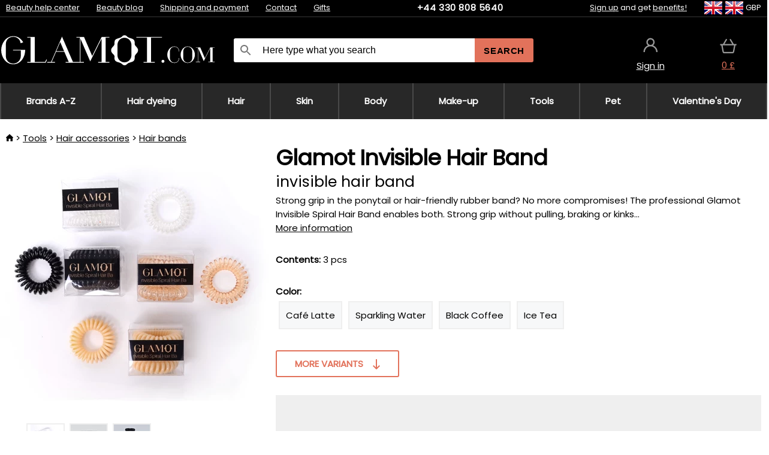

--- FILE ---
content_type: text/html;charset=UTF-8
request_url: https://www.glamot.com/p/32657/glamot-invisible-spiral-hair-band?fp=13115767
body_size: 13859
content:
<!DOCTYPE html>
<html lang="en">
<head>
<meta name="viewport" content="width=device-width, initial-scale=1.0"/>
<title class="js-fix">Glamot Invisible Hair Band invisible hair band | glamot.com</title>
<link rel="canonical" href="https://www.glamot.com/p/32657/glamot-invisible-spiral-hair-band" class="js-fix"/>
<meta property="og:type" content="product" class="js-fix"/>
<meta name="description" property="og:description" content="Strong grip in the ponytail or hair-friendly rubber band? No more compromises! The professional Glamot Invisible Spiral Hair Band enables both. Strong grip without pulling, braking or kinks..." class="js-fix"/>
<meta property="og:image" content="https://static.necy.eu/i/g/450x450/131437.jpg" class="js-fix"/>
<meta property="og:url" content="https://www.glamot.com/p/32657/glamot-invisible-spiral-hair-band" class="js-fix"/>
<meta property="og:title" content="Glamot Invisible Hair Band invisible hair band" class="js-pre"/>
<meta property="og:site_name" content="glamot.com"/>
<link rel="stylesheet" href="//static.necy.eu/css/glamot-d19e73b8a55d019f15926ebd4455b1.css"/>
<link rel="stylesheet" href="//static.necy.eu/css/style-8ae55cfd4d44dafbf9229076a70947d9.css"/>
<link rel="preload" href="//static.necy.eu/d/fonts/poppins-v24-latin_latin-ext-regular.woff2" as="font" type="font/woff2" crossorigin>
<link rel="apple-touch-icon" sizes="180x180" href="//static.necy.eu/d/favicon/glamot-apple-touch-icon.png">
<link rel="icon" type="image/png" sizes="32x32" href="//static.necy.eu/d/favicon/glamot-favicon-32x32.png">
<link rel="icon" type="image/png" sizes="16x16" href="//static.necy.eu/d/favicon/glamot-favicon-16x16.png">
<link rel="shortcut icon" href="//static.necy.eu/d/favicon/glamot-favicon.ico">
<link rel="manifest" href="//static.necy.eu/d/favicon/glamot-site.webmanifest">
</head>
<body class="">
<div class="position-relative">
</div>
<figure class="backdrop js-backdrop"></figure>
<div class="old-browser-warning alert js-old-browser-warning">
<div class="w-main m-0-auto">
The web browser you are using is outdated and not supported (some features may not work properly). Please update your browser. More information on the <a href="/supported-browsers" class="alert">
link here.</a>
</div>
</div>
<form method="post" action="/googlelogin" id="goole-login-form">
<input type="hidden" name="loc-return-url" value="/p/32657/glamot-invisible-spiral-hair-band?fp=13115767">
</form>
<form method="post" action="/facebooklogin" id="facebook-login-form">
<input type="hidden" name="loc-return-url" value="/p/32657/glamot-invisible-spiral-hair-band?fp=13115767">
</form>
<form method="post" action="/forms/login?return_url=%2Fp%2F32657%2Fglamot-invisible-spiral-hair-band%3Ffp%3D13115767"
class="login-dialog js-login-dialog js-dropdown">
<div>
<label class="login-label">
<span class="icon-person login-icon">
</span>
<span class="login-span-input">
<input type="email" name="email" required class="login-input" autocomplete="username"
placeholder="E-mail">
</span>
</label>
<label class="login-label">
<span class="icon-lock login-icon">
</span>
<span class="login-span-input">
<input type="password" name="password" required class="login-input" autocomplete="current-password"
placeholder="Password">
</span>
</label>
<button class="submit login-email login-submit login-item" type="submit" name="submit" value="login">
Connect with e-mail</button>
<div>
<a href="/forms/forgotten-password" class="login-href forgottent-password font-accent">
Forgotten Password?</a>
</div>
</div>
<div class="login-div2">
<div class="login-fb login-item js-facebook-login">
Connect with Facebook</div>
<div class="login-gp login-item js-google-login">
Connect with Google</div>
</div>
<div>
I declare that I am acquainted with the <a href="/page/29336/security-and-privacy-guarantee" class="underline">
Personal Data Processing Policy</a>.<br>
Don&apos;t have an account? <a href="/forms/registration-simple" class="login-href font-accent">
Sign up now.</a>
</div>
</form><form method="post"
action="/settings/country?loc-return-url=%2Fp%2F32657%2Fglamot-invisible-spiral-hair-band%3Ffp%3D13115767"
class="german-country-select js-german-country-dialog js-dropdown">
<div class="german-country-select-div">
<div class="text-black font-bold">
Choose your country</div>
<div class="settings-item-ex">
<button class="picker" type="submit" name="changeCountry" value="DE">
<span class="f32 f32DE"></span>
<span class="bold underline">Deutschland</span>
</button>
</div>
<div class="settings-item-ex">
<button class="picker" type="submit" name="changeCountry" value="AT">
<span class="f32 f32AT"></span>
<span class="bold underline">Österreich</span>
</button>
</div>
<div class="settings-item-ex">
<button class="picker" type="submit" name="changeCountry" value="CH">
<span class="f32 f32CH"></span>
<span class="bold underline">Switzerland</span>
</button>
</div>
</div>
</form><form method="post" action="/settings/currency" id="localization-form">
<input type="hidden" name="loc-return-url" value="%2Fp%2F32657%2Fglamot-invisible-spiral-hair-band%3Ffp%3D13115767">
<input type="hidden" name="changeCurrency" class="js-currency-value">
</form>
<div class="mobile-header">
<div class=" mobile-header-grid-general ">
<a href="/"
style="background-image: url(//static.necy.eu/d/svg-logos/glamot-com-1.svg)"
class="mobile-logo">
</a>
<div class="search-dropdown">
<form action="/search" method="get" class="flex search-form">
<label class="overflow-hidden flex-grow">
<span class="icon-search login-icon">
</span>
<span class="login-span-input">
<input type="text" name="search" required maxlength="255"
class="search-input"
placeholder="Here type what you search"
value=""
>
</span>
</label>
<button type="submit" value="" class="head-search-button">
Search</button>
</form>
</div><div class="js-loc-menu mobile-icon flex items-center justify-center">
<div class="f32-pre-header f32 f32en"></div>
<form class="localization-menu
 js-localization-dropdown js-dropdown ">
<strong class="localization-row icon-language localization-heading">
Language</strong>
<a class="localization-row" href="//www.glamot.cz/p/32657/glamot-invisible-spiral-hair-band-spiralova-gumicka-do-vlasu?fp=13115767">
<div class="icon-radio-unchecked"></div>
<span class="localization-span f32 f32cs"></span>
Čeština</a>
<a class="localization-row" href="//www.glamot.sk/p/32657/glamot-invisible-spiral-hair-band?fp=13115767">
<div class="icon-radio-unchecked"></div>
<span class="localization-span f32 f32sk"></span>
Slovenčina</a>
<a class="localization-row" href="/p/32657/glamot-invisible-spiral-hair-band?fp=13115767">
<div class=" icon-radio-checked "></div>
<span class="localization-span f32 f32en"></span>
English</a>
<a class="localization-row" href="//www.glamot.de/p/32657/glamot-invisible-spiral-hair-band-spiral-haargummi?fp=13115767">
<div class="icon-radio-unchecked"></div>
<span class="localization-span f32 f32de"></span>
Deutsch</a>
<strong class="localization-row icon-money localization-heading">
Currency</strong>
<div class="localization-row js-currency"
data-change-currency="GBP">
<div class=" icon-radio-checked "></div>
<span class="localization-span f32 f32GBP"></span>
British Pound Sterling (GBP)</div>
<div class="localization-row js-currency"
data-change-currency="EUR">
<div class="icon-radio-unchecked"></div>
<span class="localization-span f32 f32EUR"></span>
Euro (EUR)</div>
<div class="localization-row js-currency"
data-change-currency="USD">
<div class="icon-radio-unchecked"></div>
<span class="localization-span f32 f32USD"></span>
United States dollar (USD)</div>
<strong class="localization-row icon-globe-local localization-heading">
Country</strong>
<div class="localization-row">
<div class="icon-radio-checked"></div>
<span class="localization-span f32 f32GB"></span>
United Kingdom</div>
<a class="localization-row"
href="/settings/country?loc-return-url=%2Fp%2F32657%2Fglamot-invisible-spiral-hair-band%3Ffp%3D13115767">
<div class="icon-radio-unchecked"></div>
<span class="localization-span f32"></span>
Choose different country</a>
</form></div>
<div class="mobile-icon icon-persona  js-login ">
</div>
<a id="shopping_cart_mobile"
href="/cart-products"
class="mobile-icon icon-basket js-mobile-cart position-relative">
</a><div class="js-menu-icon mobile-icon-menu mobile-icon icon-menu">
menu</div>
</div>
</div>
<div class="head desktop-header">
<div class="head-10-border position-relative">
<div class="w-main head-10">
<div class="flex space-x-2">
<span class="head-top-link">
<a href="/blog?tag-id=10">
Beauty help center</a>
</span>
<span class="head-top-link">
<a href="/blog">
Beauty blog</a>
</span>
<span class="head-top-link">
<span class="underline cursor-pointer js-shipping-payment">
Shipping and payment</span>
</span>
<div class="header-dropdown header-shipping-payment js-shipping-payment-dropdown">
<div>
<div class="shipping-payment-dropdown w-main">
<div>
<h2 class="h2-index">
<a href="/page/20/shipping-payment#shipping" class="h2-index">
Shipping</a>
</h2>
Shipping for country: <a class="underline"
href="/settings/country?loc-return-url=%2Fp%2F32657%2Fglamot-invisible-spiral-hair-band%3Ffp%3D13115767">
<span class="no-wrap underline text-black"><span class="ship-to-country-span f32 f32GB"></span>United Kingdom</span>
</a>
<table class="m-t-30">
<thead>
<tr>
<td>
Shipping<td class="right">
Price<td class="right">
Free shipping from</thead>
<tbody>
<tr>
<td class="font-bold text-black">
<span class="shipping-logo-span shipping-logo-span-dropdown">
<img src="//static.necy.eu/d/shipping-logos/dhl-express.png"
class="shipping-logo-img shipping-logo-img-small" alt="DHL Express"
loading="lazy">
</span>
DHL Express<td class="right shipping-payment-dropdown-td">
<span id="shipping_7_price" class="bold">
Depends on package volume</span>
<td class="right">
<tr>
<td class="font-bold text-black">
<span class="shipping-logo-span shipping-logo-span-dropdown">
<img src="//static.necy.eu/d/shipping-logos/fedex.png"
class="shipping-logo-img shipping-logo-img-small" alt="FedEx International Economy"
loading="lazy">
</span>
FedEx International Economy<td class="right shipping-payment-dropdown-td">
<span id="shipping_65_price" class="bold">
Depends on package volume</span>
<td class="right">
146.80&nbsp;£<tr>
<td class="font-bold text-black">
<span class="shipping-logo-span shipping-logo-span-dropdown">
<img src="//static.necy.eu/d/shipping-logos/fedex.png"
class="shipping-logo-img shipping-logo-img-small" alt="FedEx International Priority"
loading="lazy">
</span>
FedEx International Priority<td class="right shipping-payment-dropdown-td">
<span id="shipping_64_price" class="bold">
Depends on package volume</span>
<td class="right">
<tr>
<td class="font-bold text-black">
<span class="shipping-logo-span shipping-logo-span-dropdown">
<img src="//static.necy.eu/d/shipping-logos/dhl-express.png"
class="shipping-logo-img shipping-logo-img-small" alt="DHL Economy Select"
loading="lazy">
</span>
DHL Economy Select<td class="right shipping-payment-dropdown-td">
<span id="shipping_54_price" class="bold">
Depends on package volume</span>
<td class="right">
</tbody>
</table>
</div>
<div class="position-relative">
<span class="remove close-expedition-delay-info close-shipping-payment-dropdown js-close-shipping-payment-dropdown"></span>
<h2 class="h2-index">
<a href="/page/20/shipping-payment#payment">
Payment</a>
</h2>
Available payment methods depend on the selected shipping.<table class="header-payment-table">
<thead>
<tr>
<td>
Payment<td class="right">
Price</thead>
<tbody>
<tr>
<td class="font-bold text-black shipping-payment-dropdown-td">
Credit / debit card online<td class="right">
<span id="payment_18_price" class="bold">
0&nbsp;£</span>
</tbody>
</table>
</div>
</div>
</div>
</div><span class="head-top-link">
<a href="/page/12/contact">
Contact</a>
</span>
<span class="head-top-link">
<a href="/gifts">
Gifts</a>
</span>
</div>
<div class="text-center">
<a href="tel:+443308085640"
class="inline-block font-bold head-phone no-underline">
+44 330 808 5640</a>
</div>
<div class="flex space-x-2 head-localization">
<span class="head-top-link">
<a href="/forms/registration-simple">
Sign up</a>
 and get <a href="/page/35718/glamot-loyalty-program-benefits-for-loyal-customers">
benefits!</a>
</span>
<div class="position-relative header-localization cursor-pointer head-top-link">
<div class="f32-pre-header f32 f32GB"></div>
<div class="f32-pre-header f32 f32en"></div>
 GBP<form class="localization-menu
 localization-menu-desktop ">
<strong class="localization-row icon-language localization-heading">
Language</strong>
<a class="localization-row" href="//www.glamot.cz/p/32657/glamot-invisible-spiral-hair-band-spiralova-gumicka-do-vlasu?fp=13115767">
<div class="icon-radio-unchecked"></div>
<span class="localization-span f32 f32cs"></span>
Čeština</a>
<a class="localization-row" href="//www.glamot.sk/p/32657/glamot-invisible-spiral-hair-band?fp=13115767">
<div class="icon-radio-unchecked"></div>
<span class="localization-span f32 f32sk"></span>
Slovenčina</a>
<a class="localization-row" href="/p/32657/glamot-invisible-spiral-hair-band?fp=13115767">
<div class=" icon-radio-checked "></div>
<span class="localization-span f32 f32en"></span>
English</a>
<a class="localization-row" href="//www.glamot.de/p/32657/glamot-invisible-spiral-hair-band-spiral-haargummi?fp=13115767">
<div class="icon-radio-unchecked"></div>
<span class="localization-span f32 f32de"></span>
Deutsch</a>
<strong class="localization-row icon-money localization-heading">
Currency</strong>
<div class="localization-row js-currency"
data-change-currency="GBP">
<div class=" icon-radio-checked "></div>
<span class="localization-span f32 f32GBP"></span>
British Pound Sterling (GBP)</div>
<div class="localization-row js-currency"
data-change-currency="EUR">
<div class="icon-radio-unchecked"></div>
<span class="localization-span f32 f32EUR"></span>
Euro (EUR)</div>
<div class="localization-row js-currency"
data-change-currency="USD">
<div class="icon-radio-unchecked"></div>
<span class="localization-span f32 f32USD"></span>
United States dollar (USD)</div>
<strong class="localization-row icon-globe-local localization-heading">
Country</strong>
<div class="localization-row">
<div class="icon-radio-checked"></div>
<span class="localization-span f32 f32GB"></span>
United Kingdom</div>
<a class="localization-row"
href="/settings/country?loc-return-url=%2Fp%2F32657%2Fglamot-invisible-spiral-hair-band%3Ffp%3D13115767">
<div class="icon-radio-unchecked"></div>
<span class="localization-span f32"></span>
Choose different country</a>
</form></div>
</div>
</div>
</div>
<div class="head-20 m-0-auto w-main">
<a href="/"
style="background-image: url(//static.necy.eu/d/svg-logos/glamot-com-1.svg)"
class="w-full main-logo">
</a>
<form action="/search" method="get" class="w-full">
<div class="flex w-full">
<label class="flex w-full">
<span class="icon-search login-icon login-icon-desktop">
</span>
<input type="text" name="search" required maxlength="255" value=""
class="search-input search-input-desktop flex-grow"
placeholder="Here type what you search"
>
</label>
<button type="submit" value="" class="head-search-button cursor-pointer">
Search</button>
</div>
</form>
<div></div>
<div class="header-account position-relative head-icon-div h-full w-full
 js-login cursor-pointer ">
<a  href="/forms/login"
class="w-full h-full flex items-center justify-center">
<div class="text-center">
<span class="inline-block cursor-pointer">
<span class="head-icon icon-persona"></span>
<br>
<span class="underline text-base">
Sign in</span>
</span>
</div>
</a>
</div>
<div id="cart_small_box" class="head-icon-div h-full w-full cursor-pointer">
<a href="/cart-products" class="cart-href position-relative">
<span class="head-icon icon-basket"></span>
<span id="js-cart-price">0&nbsp;£</span>
</a>
</div></div>
</div>
<div class="menu-div desktop-header">
<nav class="menu-nav w-main"
style="grid-template-columns: repeat(9, auto);">
<a href="/brands" class="menu-a ">
<span>
Brands A-Z</span>
</a>
<div class="header-info cursor-pointer">
<a href="/c/2649/hair-dyeing-products"
class="menu-a ">
<span>
Hair dyeing</span>
</a>
<div class="header-dropdown menu-dropdown">
<div class="h-full flex w-main m-0-auto">
<div class="menu-left">
<div class="menu-grid">
<a href="/c/2794/permanent-hair-colours" class="text-black flex menu-item menu-sub underline">
<div class="text-center box-border menu-item-img">
<img src="//static.necy.eu/i/w/120402_35x35.webp"
loading="lazy"
alt="Hair colors"
width="35"
height="35"

></div>
<div class="menu-category-name">
Hair colors</div>
</a>
<a href="/c/3502/temporary-hair-dye-semi-or-demi-permanent-colors" class="text-black flex menu-item menu-sub underline">
<div class="text-center box-border menu-item-img">
<img src="//static.necy.eu/i/w/120403_35x35.webp"
loading="lazy"
alt="Temporary hair dye"
width="35"
height="35"

></div>
<div class="menu-category-name">
Temporary hair dye</div>
</a>
<a href="/c/3496/overnight-colours" class="text-black flex menu-item menu-sub underline">
<div class="text-center box-border menu-item-img">
<img src="//static.necy.eu/i/w/120404_35x35.webp"
loading="lazy"
alt="Overnight colours"
width="35"
height="35"

></div>
<div class="menu-category-name">
Overnight colours</div>
</a>
<a href="/c/4019/hair-color-hair-touch-up" class="text-black flex menu-item menu-sub underline">
<div class="text-center box-border menu-item-img">
<img src="//static.necy.eu/i/w/120405_35x35.webp"
loading="lazy"
alt="Root cover-ups"
width="35"
height="35"

></div>
<div class="menu-category-name">
Root cover-ups</div>
</a>
<a href="/c/2997/eyebrow-and-eyelash-colours" class="text-black flex menu-item menu-sub underline">
<div class="text-center box-border menu-item-img">
<img src="//static.necy.eu/i/w/120406_35x35.webp"
loading="lazy"
alt="Eyebrow and eyelash colours"
width="35"
height="35"

></div>
<div class="menu-category-name">
Eyebrow and eyelash colours</div>
</a>
<a href="/c/3506/removers-color-of-hair-and-skin" class="text-black flex menu-item menu-sub underline">
<div class="text-center box-border menu-item-img">
<img src="//static.necy.eu/i/w/120407_35x35.webp"
loading="lazy"
alt="Colour removers"
width="35"
height="35"

></div>
<div class="menu-category-name">
Colour removers</div>
</a>
<a href="/c/2796/oxidant-creams-and-developers" class="text-black flex menu-item menu-sub underline">
<div class="text-center box-border menu-item-img">
<img src="//static.necy.eu/i/w/120408_35x35.webp"
loading="lazy"
alt="Developers"
width="35"
height="35"

></div>
<div class="menu-category-name">
Developers</div>
</a>
<a href="/c/2683/highlights-and-lightening" class="text-black flex menu-item menu-sub underline">
<div class="text-center box-border menu-item-img">
<img src="//static.necy.eu/i/w/120409_35x35.webp"
loading="lazy"
alt="Highlights"
width="35"
height="35"

></div>
<div class="menu-category-name">
Highlights</div>
</a>
<a href="/c/3888/protective-bionding-systems" class="text-black flex menu-item menu-sub underline">
<div class="text-center box-border menu-item-img">
<img src="//static.necy.eu/i/w/120410_35x35.webp"
loading="lazy"
alt="Bionding Systems"
width="35"
height="35"

></div>
<div class="menu-category-name">
Bionding Systems</div>
</a>
<a href="/c/3985/hairdressing-tools-for-hair-eyelash-and-eyebrow-dyeing" class="text-black flex menu-item menu-sub underline">
<div class="text-center box-border menu-item-img">
<img src="//static.necy.eu/i/w/120411_35x35.webp"
loading="lazy"
alt="Coloring tools"
width="35"
height="35"

></div>
<div class="menu-category-name">
Coloring tools</div>
</a>
<a href="/c/3504/hair-dye-charts" class="text-black flex menu-item menu-sub underline">
<div class="text-center box-border menu-item-img">
<img src="//static.necy.eu/i/w/120412_35x35.webp"
loading="lazy"
alt="Colour charts"
width="35"
height="35"

></div>
<div class="menu-category-name">
Colour charts</div>
</a>
<a href="/c/2649/hair-dyeing-products"
class="text-black flex menu-item menu-other">
<div>
show all</div>
</a>
</div>
<div class="flex space-x-2 menu-foot">
<span>
<a href="/c/2649/hair-dyeing-products?ff=2"
class="text-black">
New products</a>
</span>
<span>
<a href="/c/2649/hair-dyeing-products?ff=5"
class="text-black">
Recently Discounted</a>
</span>
<span>
<a href="/c/2649/hair-dyeing-products" class="text-black">
More categories</a>
</span>
</div>
</div>
<div class="menu-right">
<span class="menu-best-seller">
Best sellers</span>
<a class="index-product-small product_small no-underline text-black text-center
no-hover"
data-product-id="43350"
href="/p/43350/schwarzkopf-professional-igora-naturals?fp=13115767">
<div class="position-relative">
<div class="products_image">
<img src="//static.necy.eu/i/g/170x170/135296.webp"
loading="lazy"
alt
width="77"
height="170"
class="centered_image"
></div>
<div class="more-variants">
<div class="more-color">More colors</div>
<br>
</div>
<div class="product-small-name-line ps-name-man margin-top-10 color-black underline font-bold text-lg">
Schwarzkopf Professional</div>
<div class="product-small-name-line ps-name-common margin-top-5 color-black underline font-bold text-lg">
Igora Royal Color 60 ml&nbsp;
</div>
<div class="product-small-name-line ps-name-local text-sm">
permanent hair color&nbsp;
</div>
<div class="color-black product-small-manufacturer">
<span class="product_variants_availability_stock text-sm">
In stock</span>
<span class="price product-small-price">
</span>
</div>
</div>
</a></div>
</div>
</div>
</div>
<div class="header-info cursor-pointer">
<a href="/c/2608/professional-haircare"
class="menu-a ">
<span>
Hair</span>
</a>
<div class="header-dropdown menu-dropdown">
<div class="h-full flex w-main m-0-auto">
<div class="menu-left">
<div class="menu-grid">
<a href="/c/4800/professional-hair-peeling" class="text-black flex menu-item menu-sub underline">
<div class="text-center box-border menu-item-img">
<img src="//static.necy.eu/i/w/158735_35x35.webp"
loading="lazy"
alt="Scalp Scrubs"
width="35"
height="35"

></div>
<div class="menu-category-name">
Scalp Scrubs</div>
</a>
<a href="/c/2648/shampoos" class="text-black flex menu-item menu-sub underline">
<div class="text-center box-border menu-item-img">
<img src="//static.necy.eu/i/w/120393_35x35.webp"
loading="lazy"
alt="Shampoos"
width="35"
height="35"

></div>
<div class="menu-category-name">
Shampoos</div>
</a>
<a href="/c/2673/conditioners" class="text-black flex menu-item menu-sub underline">
<div class="text-center box-border menu-item-img">
<img src="//static.necy.eu/i/w/120394_35x35.webp"
loading="lazy"
alt="Conditioners"
width="35"
height="35"

></div>
<div class="menu-category-name">
Conditioners</div>
</a>
<a href="/c/3372/hair-masks-and-treatments" class="text-black flex menu-item menu-sub underline">
<div class="text-center box-border menu-item-img">
<img src="//static.necy.eu/i/w/165159_35x35.webp"
loading="lazy"
alt="Masks and treatments"
width="35"
height="35"

></div>
<div class="menu-category-name">
Masks and treatments</div>
</a>
<a href="/c/3370/leave-in-treatments-for-hair" class="text-black flex menu-item menu-sub underline">
<div class="text-center box-border menu-item-img">
<img src="//static.necy.eu/i/w/120395_35x35.webp"
loading="lazy"
alt="Leave-in treatments"
width="35"
height="35"

></div>
<div class="menu-category-name">
Leave-in treatments</div>
</a>
<a href="/c/2767/oils-for-hair" class="text-black flex menu-item menu-sub underline">
<div class="text-center box-border menu-item-img">
<img src="//static.necy.eu/i/w/120396_35x35.webp"
loading="lazy"
alt="Hair oils"
width="35"
height="35"

></div>
<div class="menu-category-name">
Hair oils</div>
</a>
<a href="/c/3795/hair-fragrances" class="text-black flex menu-item menu-sub underline">
<div class="text-center box-border menu-item-img">
<img src="//static.necy.eu/i/w/120397_35x35.webp"
loading="lazy"
alt="Hair fragrances"
width="35"
height="35"

></div>
<div class="menu-category-name">
Hair fragrances</div>
</a>
<a href="/c/2725/hairstyling" class="text-black flex menu-item menu-sub underline">
<div class="text-center box-border menu-item-img">
<img src="//static.necy.eu/i/w/120398_35x35.webp"
loading="lazy"
alt="Styling"
width="35"
height="35"

></div>
<div class="menu-category-name">
Styling</div>
</a>
<a href="/c/2954/permanent-hair-styling" class="text-black flex menu-item menu-sub underline">
<div class="text-center box-border menu-item-img">
<img src="//static.necy.eu/i/w/120399_35x35.webp"
loading="lazy"
alt="Texture"
width="35"
height="35"

></div>
<div class="menu-category-name">
Texture</div>
</a>
<a href="/c/2730/hair-vitamins-and-nutritional-supplements-for-hair" class="text-black flex menu-item menu-sub underline">
<div class="text-center box-border menu-item-img">
<img src="//static.necy.eu/i/w/120400_35x35.webp"
loading="lazy"
alt="Hair vitamins"
width="35"
height="35"

></div>
<div class="menu-category-name">
Hair vitamins</div>
</a>
<a href="/c/3065/cosmetic-haircare-kits" class="text-black flex menu-item menu-sub underline">
<div class="text-center box-border menu-item-img">
<img src="//static.necy.eu/i/w/120401_35x35.webp"
loading="lazy"
alt="Cosmetic kits"
width="35"
height="35"

></div>
<div class="menu-category-name">
Cosmetic kits</div>
</a>
<a href="/c/2608/professional-haircare"
class="text-black flex menu-item menu-other">
<div>
show all</div>
</a>
</div>
<div class="flex space-x-2 menu-foot">
<span>
<a href="/c/2608/professional-haircare?ff=2"
class="text-black">
New products</a>
</span>
<span>
<a href="/c/2608/professional-haircare?ff=5"
class="text-black">
Recently Discounted</a>
</span>
<span>
<a href="/c/2608/professional-haircare" class="text-black">
More categories</a>
</span>
</div>
</div>
<div class="menu-right">
<span class="menu-best-seller">
Best sellers</span>
<a class="index-product-small product_small no-underline text-black text-center
no-hover"
data-product-id="46090"
href="/p/46090/schwarzkopf-professional-fibre-clinix-fibre-sealer?fp=13115767">
<div class="position-relative">
<div class="products_image">
<img src="//static.necy.eu/i/g/170x170/197521.webp"
loading="lazy"
alt
width="58"
height="170"
class="centered_image"
></div>
<div class="more-variants">
</div>
<div class="product-small-name-line ps-name-man margin-top-10 color-black underline font-bold text-lg">
Schwarzkopf Professional</div>
<div class="product-small-name-line ps-name-common margin-top-5 color-black underline font-bold text-lg">
Fibre Clinix Fibre Sealer 150 ml&nbsp;
</div>
<div class="product-small-name-line ps-name-local text-sm">
Cream for split ends&nbsp;
</div>
<div class="color-black product-small-manufacturer">
<span class="product_variants_availability_stock text-sm">
In stock</span>
<span class="price product-small-price">
</span>
</div>
</div>
</a></div>
</div>
</div>
</div>
<div class="header-info cursor-pointer">
<a href="/c/2629/skincare"
class="menu-a ">
<span>
Skin</span>
</a>
<div class="header-dropdown menu-dropdown">
<div class="h-full flex w-main m-0-auto">
<div class="menu-left">
<div class="menu-grid">
<a href="/c/3980/face-creams" class="text-black flex menu-item menu-sub underline">
<div class="text-center box-border menu-item-img">
<img src="//static.necy.eu/i/w/120414_35x35.webp"
loading="lazy"
alt="Facial creams"
width="35"
height="35"

></div>
<div class="menu-category-name">
Facial creams</div>
</a>
<a href="/c/3452/skin-cleaning" class="text-black flex menu-item menu-sub underline">
<div class="text-center box-border menu-item-img">
<img src="//static.necy.eu/i/w/120415_35x35.webp"
loading="lazy"
alt="Cleaning"
width="35"
height="35"

></div>
<div class="menu-category-name">
Cleaning</div>
</a>
<a href="/c/3464/face-serums-fluids-and-oils" class="text-black flex menu-item menu-sub underline">
<div class="text-center box-border menu-item-img">
<img src="//static.necy.eu/i/w/120416_35x35.webp"
loading="lazy"
alt="Serums &amp; oils"
width="35"
height="35"

></div>
<div class="menu-category-name">
Serums &amp; oils</div>
</a>
<a href="/c/3462/face-masks" class="text-black flex menu-item menu-sub underline">
<div class="text-center box-border menu-item-img">
<img src="//static.necy.eu/i/w/120417_35x35.webp"
loading="lazy"
alt="Face masks"
width="35"
height="35"

></div>
<div class="menu-category-name">
Face masks</div>
</a>
<a href="/c/3456/eye-area-care" class="text-black flex menu-item menu-sub underline">
<div class="text-center box-border menu-item-img">
<img src="//static.necy.eu/i/w/120418_35x35.webp"
loading="lazy"
alt="Eye area"
width="35"
height="35"

></div>
<div class="menu-category-name">
Eye area</div>
</a>
<a href="/c/3774/eyelashes-eyebrows-care" class="text-black flex menu-item menu-sub underline">
<div class="text-center box-border menu-item-img">
<img src="//static.necy.eu/i/w/120419_35x35.webp"
loading="lazy"
alt="Eyelashes &amp; eyebrows"
width="35"
height="35"

></div>
<div class="menu-category-name">
Eyelashes &amp; eyebrows</div>
</a>
<a href="/c/3470/throat-and-decollete-care" class="text-black flex menu-item menu-sub underline">
<div class="text-center box-border menu-item-img">
<img src="//static.necy.eu/i/w/120420_35x35.webp"
loading="lazy"
alt="Throat &amp; decollete"
width="35"
height="35"

></div>
<div class="menu-category-name">
Throat &amp; decollete</div>
</a>
<a href="/c/3460/skin-sun-cosmetics" class="text-black flex menu-item menu-sub underline">
<div class="text-center box-border menu-item-img">
<img src="//static.necy.eu/i/w/120421_35x35.webp"
loading="lazy"
alt="Sun"
width="35"
height="35"

></div>
<div class="menu-category-name">
Sun</div>
</a>
<a href="/c/3472/cosmetics-for-men-s-shaving" class="text-black flex menu-item menu-sub underline">
<div class="text-center box-border menu-item-img">
<img src="//static.necy.eu/i/w/120422_35x35.webp"
loading="lazy"
alt="Shaving and care for men"
width="35"
height="35"

></div>
<div class="menu-category-name">
Shaving and care for men</div>
</a>
<a href="/c/3474/cosmetic-kits-for-skin" class="text-black flex menu-item menu-sub underline">
<div class="text-center box-border menu-item-img">
<img src="//static.necy.eu/i/w/120423_35x35.webp"
loading="lazy"
alt="Cosmetic kits"
width="35"
height="35"

></div>
<div class="menu-category-name">
Cosmetic kits</div>
</a>
<a href="/c/2629/skincare"
class="text-black flex menu-item menu-other">
<div>
show all</div>
</a>
</div>
<div class="flex space-x-2 menu-foot">
<span>
<a href="/c/2629/skincare?ff=2"
class="text-black">
New products</a>
</span>
<span>
<a href="/c/2629/skincare?ff=5"
class="text-black">
Recently Discounted</a>
</span>
<span>
<a href="/c/2629/skincare" class="text-black">
More categories</a>
</span>
</div>
</div>
<div class="menu-right">
<span class="menu-best-seller">
Best sellers</span>
<a class="index-product-small product_small no-underline text-black text-center
no-hover"
data-product-id="39582"
href="/p/39582/babor-doctor-pro-ha-hyaluronic-acid-concentrate-serum-for-quick-hydration-of-all-skin-layers?fp=13115767">
<div class="position-relative">
<div class="products_image">
<img src="//static.necy.eu/i/g/170x170/197736.webp"
loading="lazy"
alt
width="53"
height="170"
class="centered_image"
></div>
<div class="more-variants">
<div class="more-variant">More variants</div>
<br>
</div>
<div class="product-small-name-line ps-name-man margin-top-10 color-black underline font-bold text-lg">
Babor</div>
<div class="product-small-name-line ps-name-common margin-top-5 color-black underline font-bold text-lg">
Doctor Pro HA Hyaluronic Acid Concentrate 50 ml&nbsp;
</div>
<div class="product-small-name-line ps-name-local text-sm">
serum for quick hydration of all skin layers&nbsp;
</div>
<div class="color-black product-small-manufacturer">
<span class="product_variants_availability_stock text-sm">
In stock</span>
<span class="price product-small-price">
</span>
</div>
</div>
</a></div>
</div>
</div>
</div>
<div class="header-info cursor-pointer">
<a href="/c/2631/body-cosmetics"
class="menu-a ">
<span>
Body</span>
</a>
<div class="header-dropdown menu-dropdown">
<div class="h-full flex w-main m-0-auto">
<div class="menu-left">
<div class="menu-grid">
<a href="/c/3187/bath-and-shower-body-care-products" class="text-black flex menu-item menu-sub underline">
<div class="text-center box-border menu-item-img">
<img src="//static.necy.eu/i/w/120424_35x35.webp"
loading="lazy"
alt="Bath and shower"
width="35"
height="35"

></div>
<div class="menu-category-name">
Bath and shower</div>
</a>
<a href="/c/3438/body-lotions-milks-and-butter" class="text-black flex menu-item menu-sub underline">
<div class="text-center box-border menu-item-img">
<img src="//static.necy.eu/i/w/120425_35x35.webp"
loading="lazy"
alt="Body milks"
width="35"
height="35"

></div>
<div class="menu-category-name">
Body milks</div>
</a>
<a href="/c/3992/body-oils" class="text-black flex menu-item menu-sub underline">
<div class="text-center box-border menu-item-img">
<img src="//static.necy.eu/i/w/120426_35x35.webp"
loading="lazy"
alt="Body oils"
width="35"
height="35"

></div>
<div class="menu-category-name">
Body oils</div>
</a>
<a href="/c/3444/deodorants" class="text-black flex menu-item menu-sub underline">
<div class="text-center box-border menu-item-img">
<img src="//static.necy.eu/i/w/120427_35x35.webp"
loading="lazy"
alt="Deodorants"
width="35"
height="35"

></div>
<div class="menu-category-name">
Deodorants</div>
</a>
<a href="/c/3446/sun-body-care" class="text-black flex menu-item menu-sub underline">
<div class="text-center box-border menu-item-img">
<img src="//static.necy.eu/i/w/120428_35x35.webp"
loading="lazy"
alt="Sun"
width="35"
height="35"

></div>
<div class="menu-category-name">
Sun</div>
</a>
<a href="/c/3440/care-for-hands-and-feet" class="text-black flex menu-item menu-sub underline">
<div class="text-center box-border menu-item-img">
<img src="//static.necy.eu/i/w/120429_35x35.webp"
loading="lazy"
alt="Hands and feet"
width="35"
height="35"

></div>
<div class="menu-category-name">
Hands and feet</div>
</a>
<a href="/c/2635/fragrance" class="text-black flex menu-item menu-sub underline">
<div class="text-center box-border menu-item-img">
<img src="//static.necy.eu/i/w/120430_35x35.webp"
loading="lazy"
alt="Fragrance"
width="35"
height="35"

></div>
<div class="menu-category-name">
Fragrance</div>
</a>
<a href="/c/3844/dental-care" class="text-black flex menu-item menu-sub underline">
<div class="text-center box-border menu-item-img">
<img src="//static.necy.eu/i/w/120431_35x35.webp"
loading="lazy"
alt="Dental care"
width="35"
height="35"

></div>
<div class="menu-category-name">
Dental care</div>
</a>
<a href="/c/3987/dietary-supplements" class="text-black flex menu-item menu-sub underline">
<div class="text-center box-border menu-item-img">
<img src="//static.necy.eu/i/w/120432_35x35.webp"
loading="lazy"
alt="Dietary Supplements"
width="35"
height="35"

></div>
<div class="menu-category-name">
Dietary Supplements</div>
</a>
<a href="/c/3993/healing-accelerators" class="text-black flex menu-item menu-sub underline">
<div class="text-center box-border menu-item-img">
<img src="//static.necy.eu/i/w/120433_35x35.webp"
loading="lazy"
alt="Special care"
width="35"
height="35"

></div>
<div class="menu-category-name">
Special care</div>
</a>
<a href="/c/3442/cosmetic-body-kits" class="text-black flex menu-item menu-sub underline">
<div class="text-center box-border menu-item-img">
<img src="//static.necy.eu/i/w/120434_35x35.webp"
loading="lazy"
alt="Cosmetic kits"
width="35"
height="35"

></div>
<div class="menu-category-name">
Cosmetic kits</div>
</a>
<a href="/c/2631/body-cosmetics"
class="text-black flex menu-item menu-other">
<div>
show all</div>
</a>
</div>
<div class="flex space-x-2 menu-foot">
<span>
<a href="/c/2631/body-cosmetics?ff=2"
class="text-black">
New products</a>
</span>
<span>
<a href="/c/2631/body-cosmetics?ff=5"
class="text-black">
Recently Discounted</a>
</span>
<span>
<a href="/c/2631/body-cosmetics" class="text-black">
More categories</a>
</span>
</div>
</div>
<div class="menu-right">
<span class="menu-best-seller">
Best sellers</span>
<a class="index-product-small product_small no-underline text-black text-center
no-hover"
data-product-id="47886"
href="/p/47886/house-of-theom-reserve-eau-de-parfum?fp=13115767">
<div class="position-relative">
<div class="products_image">
<img src="//static.necy.eu/i/g/170x170/211442.webp"
loading="lazy"
alt
width="100"
height="170"
class="centered_image"
></div>
<div class="more-variants">
</div>
<div class="product-small-name-line ps-name-man margin-top-10 color-black underline font-bold text-lg">
House of Thêom</div>
<div class="product-small-name-line ps-name-common margin-top-5 color-black underline font-bold text-lg">
 Heaven&#039;s Reserve 75 ml&nbsp;
</div>
<div class="product-small-name-line ps-name-local text-sm">
eau de parfum with notes of nut and vanilla&nbsp;
</div>
<div class="color-black product-small-manufacturer">
<span class="product_variants_availability_stock text-sm">
In stock</span>
<span class="price product-small-price">
</span>
</div>
</div>
</a></div>
</div>
</div>
</div>
<div class="header-info cursor-pointer">
<a href="/c/2633/makeup"
class="menu-a ">
<span>
Make-up</span>
</a>
<div class="header-dropdown menu-dropdown">
<div class="h-full flex w-main m-0-auto">
<div class="menu-left">
<div class="menu-grid">
<a href="/c/3789/eyebrow-makeup-tools" class="text-black flex menu-item menu-sub underline">
<div class="text-center box-border menu-item-img">
<img src="//static.necy.eu/i/w/120435_35x35.webp"
loading="lazy"
alt="Eyebrows"
width="35"
height="35"

></div>
<div class="menu-category-name">
Eyebrows</div>
</a>
<a href="/c/3197/eye-makeup" class="text-black flex menu-item menu-sub underline">
<div class="text-center box-border menu-item-img">
<img src="//static.necy.eu/i/w/120436_35x35.webp"
loading="lazy"
alt="Eyes"
width="35"
height="35"

></div>
<div class="menu-category-name">
Eyes</div>
</a>
<a href="/c/3791/lip-make" class="text-black flex menu-item menu-sub underline">
<div class="text-center box-border menu-item-img">
<img src="//static.necy.eu/i/w/120437_35x35.webp"
loading="lazy"
alt="Lips"
width="35"
height="35"

></div>
<div class="menu-category-name">
Lips</div>
</a>
<a href="/c/3434/make-up-for-face" class="text-black flex menu-item menu-sub underline">
<div class="text-center box-border menu-item-img">
<img src="//static.necy.eu/i/w/120438_35x35.webp"
loading="lazy"
alt="Face"
width="35"
height="35"

></div>
<div class="menu-category-name">
Face</div>
</a>
<a href="/c/3436/nail-cosmetics" class="text-black flex menu-item menu-sub underline">
<div class="text-center box-border menu-item-img">
<img src="//static.necy.eu/i/w/120439_35x35.webp"
loading="lazy"
alt="Nails"
width="35"
height="35"

></div>
<div class="menu-category-name">
Nails</div>
</a>
<a href="/c/3942/makeup-brushes-sponge" class="text-black flex menu-item menu-sub underline">
<div class="text-center box-border menu-item-img">
<img src="//static.necy.eu/i/w/120440_35x35.webp"
loading="lazy"
alt="Brushes &amp; sponge"
width="35"
height="35"

></div>
<div class="menu-category-name">
Brushes &amp; sponge</div>
</a>
<a href="/c/3946/make-up-tools" class="text-black flex menu-item menu-sub underline">
<div class="text-center box-border menu-item-img">
<img src="//static.necy.eu/i/w/120441_35x35.webp"
loading="lazy"
alt="Make-up tools"
width="35"
height="35"

></div>
<div class="menu-category-name">
Make-up tools</div>
</a>
<a href="/c/2633/makeup"
class="text-black flex menu-item menu-other">
<div>
show all</div>
</a>
</div>
<div class="flex space-x-2 menu-foot">
<span>
<a href="/c/2633/makeup?ff=2"
class="text-black">
New products</a>
</span>
<span>
<a href="/c/2633/makeup?ff=5"
class="text-black">
Recently Discounted</a>
</span>
<span>
<a href="/c/2633/makeup" class="text-black">
More categories</a>
</span>
</div>
</div>
<div class="menu-right">
<span class="menu-best-seller">
Best sellers</span>
<a class="index-product-small product_small no-underline text-black text-center
no-hover"
data-product-id="36040"
href="/p/36040/payot-creme-n-2-cc-cream-spf50?fp=13115767">
<div class="position-relative">
<div class="products_image">
<img src="//static.necy.eu/i/g/170x170/176366.webp"
loading="lazy"
alt
width="45"
height="170"
class="centered_image"
></div>
<div class="more-variants">
</div>
<div class="product-small-name-line ps-name-man margin-top-10 color-black underline font-bold text-lg">
Payot</div>
<div class="product-small-name-line ps-name-common margin-top-5 color-black underline font-bold text-lg">
Crème N°2 CC Cream 40 ml&nbsp;
</div>
<div class="product-small-name-line ps-name-local text-sm">
anti-redness correcting CC cream&nbsp;
</div>
<div class="color-black product-small-manufacturer">
<span class="product_variants_availability_stock text-sm">
In stock</span>
<span class="price product-small-price">
</span>
</div>
</div>
</a></div>
</div>
</div>
</div>
<div class="header-info cursor-pointer">
<a href="/c/2637/hairdressing-tools"
class="menu-a ">
<span>
Tools</span>
</a>
<div class="header-dropdown menu-dropdown">
<div class="h-full flex w-main m-0-auto">
<div class="menu-left">
<div class="menu-grid">
<a href="/c/2886/hair-brushes-combs" class="text-black flex menu-item menu-sub underline">
<div class="text-center box-border menu-item-img">
<img src="//static.necy.eu/i/w/120443_35x35.webp"
loading="lazy"
alt="Brushes &amp; combs"
width="35"
height="35"

></div>
<div class="menu-category-name">
Brushes &amp; combs</div>
</a>
<a href="/c/3312/hair-accessories" class="text-black flex menu-item menu-sub underline">
<div class="text-center box-border menu-item-img">
<img src="//static.necy.eu/i/w/120442_35x35.webp"
loading="lazy"
alt="Hair accessories"
width="35"
height="35"

></div>
<div class="menu-category-name">
Hair accessories</div>
</a>
<a href="/c/3325/professional-hairdryer-airstylers" class="text-black flex menu-item menu-sub underline">
<div class="text-center box-border menu-item-img">
<img src="//static.necy.eu/i/w/120444_35x35.webp"
loading="lazy"
alt="Hairdryers &amp; air stylers"
width="35"
height="35"

></div>
<div class="menu-category-name">
Hairdryers &amp; air stylers</div>
</a>
<a href="/c/3866/diffusers-nozzles" class="text-black flex menu-item menu-sub underline">
<div class="text-center box-border menu-item-img">
<img src="//static.necy.eu/i/w/120445_35x35.webp"
loading="lazy"
alt="Diffusers &amp; nozzles"
width="35"
height="35"

></div>
<div class="menu-category-name">
Diffusers &amp; nozzles</div>
</a>
<a href="/c/3326/professional-curling-irons-hair-wavers" class="text-black flex menu-item menu-sub underline">
<div class="text-center box-border menu-item-img">
<img src="//static.necy.eu/i/w/120446_35x35.webp"
loading="lazy"
alt="Hair curlers"
width="35"
height="35"

></div>
<div class="menu-category-name">
Hair curlers</div>
</a>
<a href="/c/3324/hair-straighteners-flat-irons" class="text-black flex menu-item menu-sub underline">
<div class="text-center box-border menu-item-img">
<img src="//static.necy.eu/i/w/120447_35x35.webp"
loading="lazy"
alt="Hair straighteners"
width="35"
height="35"

></div>
<div class="menu-category-name">
Hair straighteners</div>
</a>
<a href="/c/3986/professional-hairdressing-scissors" class="text-black flex menu-item menu-sub underline">
<div class="text-center box-border menu-item-img">
<img src="//static.necy.eu/i/w/120448_35x35.webp"
loading="lazy"
alt="Scissors"
width="35"
height="35"

></div>
<div class="menu-category-name">
Scissors</div>
</a>
<a href="/c/3327/clippers-trimmers-for-hair-and-bears" class="text-black flex menu-item menu-sub underline">
<div class="text-center box-border menu-item-img">
<img src="//static.necy.eu/i/w/120449_35x35.webp"
loading="lazy"
alt="Clippers,Trimmers &amp; Shavers"
width="35"
height="35"

></div>
<div class="menu-category-name">
Clippers,Trimmers &amp; Shavers</div>
</a>
<a href="/c/3967/spare-parts-for-hair-clippers-trimmers" class="text-black flex menu-item menu-sub underline">
<div class="text-center box-border menu-item-img">
<img src="//static.necy.eu/i/w/120450_35x35.webp"
loading="lazy"
alt="Spare parts"
width="35"
height="35"

></div>
<div class="menu-category-name">
Spare parts</div>
</a>
<a href="/c/2884/dosing-pumps" class="text-black flex menu-item menu-sub underline">
<div class="text-center box-border menu-item-img">
<img src="//static.necy.eu/i/w/120452_35x35.webp"
loading="lazy"
alt="Pumps"
width="35"
height="35"

></div>
<div class="menu-category-name">
Pumps</div>
</a>
<a href="/c/2637/hairdressing-tools"
class="text-black flex menu-item menu-other">
<div>
show all</div>
</a>
</div>
<div class="flex space-x-2 menu-foot">
<span>
<a href="/c/2637/hairdressing-tools?ff=2"
class="text-black">
New products</a>
</span>
<span>
<a href="/c/2637/hairdressing-tools?ff=5"
class="text-black">
Recently Discounted</a>
</span>
<span>
<a href="/c/2637/hairdressing-tools" class="text-black">
More categories</a>
</span>
</div>
</div>
<div class="menu-right">
<span class="menu-best-seller">
Best sellers</span>
<a class="index-product-small product_small no-underline text-black text-center
no-hover"
data-product-id="32826"
href="/p/32826/tangle-teezer-wet-detangling?fp=13115767">
<div class="position-relative">
<div class="products_image">
<img src="//static.necy.eu/i/g/170x170/206477.webp"
loading="lazy"
alt
width="95"
height="170"
class="centered_image"
></div>
<div class="more-variants">
<div class="more-color">More colors</div>
<br>
</div>
<div class="product-small-name-line ps-name-man margin-top-10 color-black underline font-bold text-lg">
Tangle Teezer</div>
<div class="product-small-name-line ps-name-common margin-top-5 color-black underline font-bold text-lg">
Ultimate Detangling Wet 1 pcs&nbsp;
</div>
<div class="product-small-name-line ps-name-local text-sm">
hair brush for wet hair&nbsp;
</div>
<div class="color-black product-small-manufacturer">
<span class="product_variants_availability_stock text-sm">
In stock</span>
<span class="price product-small-price">
</span>
</div>
</div>
</a></div>
</div>
</div>
</div>
<div class="header-info cursor-pointer">
<a href="/c/3764/cosmetics-for-pets"
class="menu-a ">
<span>
Pet</span>
</a>
<div class="header-dropdown menu-dropdown">
<div class="h-full flex w-main m-0-auto">
<div class="menu-left">
<div class="menu-grid">
</div>
<div class="flex space-x-2 menu-foot">
<span>
<a href="/c/3764/cosmetics-for-pets?ff=2"
class="text-black">
New products</a>
</span>
<span>
<a href="/c/3764/cosmetics-for-pets?ff=5"
class="text-black">
Recently Discounted</a>
</span>
<span>
<a href="/c/3764/cosmetics-for-pets" class="text-black">
More categories</a>
</span>
</div>
</div>
<div class="menu-right">
<span class="menu-best-seller">
Best sellers</span>
<a class="index-product-small product_small no-underline text-black text-center
no-hover"
data-product-id="35022"
href="/p/35022/tangle-teezer-pet-teezer-de-shedding-purple?fp=13115767">
<div class="position-relative">
<div class="products_image">
<img src="//static.necy.eu/i/g/170x170/214567.webp"
loading="lazy"
alt
width="159"
height="170"
class="centered_image"
></div>
<div class="more-variants">
<div class="more-color">More colors</div>
<br>
</div>
<div class="product-small-name-line ps-name-man margin-top-10 color-black underline font-bold text-lg">
Tangle Teezer</div>
<div class="product-small-name-line ps-name-common margin-top-5 color-black underline font-bold text-lg">
Pet Teezer Large De-Shedding &amp; Dog Grooming Brush&nbsp;
</div>
<div class="product-small-name-line ps-name-local text-sm">
large brush for pets&nbsp;
</div>
<div class="color-black product-small-manufacturer">
<span class="product_variants_availability_stock text-sm">
In stock</span>
<span class="price product-small-price">
</span>
</div>
</div>
</a></div>
</div>
</div>
</div>
<div class="header-info cursor-pointer">
<a href="/c/4013/valentine-s-day-gifts"
class="menu-a ">
<span>
Valentine&#039;s Day</span>
</a>
<div class="header-dropdown menu-dropdown">
<div class="h-full flex w-main m-0-auto">
<div class="menu-left">
<div class="menu-grid">
<a href="/c/4015/valentine-s-gifts-for-women" class="text-black flex menu-item menu-sub underline">
<div class="text-center box-border menu-item-img">
<img src="//static.necy.eu/i/w/196446_35x35.webp"
loading="lazy"
alt="For her"
width="35"
height="35"

></div>
<div class="menu-category-name">
For her</div>
</a>
<a href="/c/4014/valentine-s-gifts-for-men" class="text-black flex menu-item menu-sub underline">
<div class="text-center box-border menu-item-img">
<img src="//static.necy.eu/i/w/195715_35x35.webp"
loading="lazy"
alt="For him"
width="35"
height="35"

></div>
<div class="menu-category-name">
For him</div>
</a>
<a href="/c/4013/valentine-s-day-gifts"
class="text-black flex menu-item menu-other">
<div>
show all</div>
</a>
</div>
<div class="flex space-x-2 menu-foot">
<span>
<a href="/c/4013/valentine-s-day-gifts?ff=2"
class="text-black">
New products</a>
</span>
<span>
<a href="/c/4013/valentine-s-day-gifts?ff=5"
class="text-black">
Recently Discounted</a>
</span>
<span>
<a href="/c/4013/valentine-s-day-gifts" class="text-black">
More categories</a>
</span>
</div>
</div>
<div class="menu-right">
<span class="menu-best-seller">
Best sellers</span>
<a class="index-product-small product_small no-underline text-black text-center
no-hover"
data-product-id="47776"
href="/p/47776/babor-easter-egg?fp=13115767">
<div class="position-relative">
<div class="products_image">
<img src="//static.necy.eu/i/g/170x170/212463.webp"
loading="lazy"
alt
width="130"
height="170"
class="centered_image"
></div>
<div class="more-variants">
</div>
<div class="product-small-name-line ps-name-man margin-top-10 color-black underline font-bold text-lg">
Babor</div>
<div class="product-small-name-line ps-name-common margin-top-5 color-black underline font-bold text-lg">
 Easter Egg 14 pcs&nbsp;
</div>
<div class="product-small-name-line ps-name-local text-sm">
exclusive set of iconic facial serums&nbsp;
</div>
<div class="color-black product-small-manufacturer">
<span class="product_variants_availability_stock text-sm">
In stock</span>
<span class="price product-small-price">
</span>
</div>
</div>
</a></div>
</div>
</div>
</div>
</nav>
</div>
<div class="js-mobile-menu mobile-menu-div hidden">
<nav>
<a href="/brands" class="flex items-center no-underline mobile-menu-item menu-brands js-mm-category">
<span>
Brands A-Z</span>
</a>
<div class="cursor-pointer">
<div class="flex justify-between items-center mobile-menu-item js-mm-category">
<a href="/c/2649/hair-dyeing-products"
class="mobile-menu-item-grid">
<div>
<img src="//static.necy.eu/i/w/196387_35x35.webp"
loading="lazy"
alt="Hair dyeing"
width="35"
height="35"

></div>
<div>
Hair dyeing</div>
</a>
<span class="icon-arrow-right mobile-menu-icon js-show-subcategory">
</span>
</div>
<div class="js-mm-subcategories hidden">
<a href="/c/2794/permanent-hair-colours"
class="menu-subcategory flex justify-between items-center">
<div>
Hair colors</div>
<span class="icon-arrow-right mobile-menu-icon">
</span>
</a>
<a href="/c/3502/temporary-hair-dye-semi-or-demi-permanent-colors"
class="menu-subcategory flex justify-between items-center">
<div>
Temporary hair dye</div>
<span class="icon-arrow-right mobile-menu-icon">
</span>
</a>
<a href="/c/3496/overnight-colours"
class="menu-subcategory flex justify-between items-center">
<div>
Overnight colours</div>
<span class="icon-arrow-right mobile-menu-icon">
</span>
</a>
<a href="/c/4019/hair-color-hair-touch-up"
class="menu-subcategory flex justify-between items-center">
<div>
Root cover-ups</div>
<span class="icon-arrow-right mobile-menu-icon">
</span>
</a>
<a href="/c/2997/eyebrow-and-eyelash-colours"
class="menu-subcategory flex justify-between items-center">
<div>
Eyebrow and eyelash colours</div>
<span class="icon-arrow-right mobile-menu-icon">
</span>
</a>
<a href="/c/3506/removers-color-of-hair-and-skin"
class="menu-subcategory flex justify-between items-center">
<div>
Colour removers</div>
<span class="icon-arrow-right mobile-menu-icon">
</span>
</a>
<a href="/c/2796/oxidant-creams-and-developers"
class="menu-subcategory flex justify-between items-center">
<div>
Developers</div>
<span class="icon-arrow-right mobile-menu-icon">
</span>
</a>
<a href="/c/2683/highlights-and-lightening"
class="menu-subcategory flex justify-between items-center">
<div>
Highlights</div>
<span class="icon-arrow-right mobile-menu-icon">
</span>
</a>
<a href="/c/3888/protective-bionding-systems"
class="menu-subcategory flex justify-between items-center">
<div>
Bionding Systems</div>
<span class="icon-arrow-right mobile-menu-icon">
</span>
</a>
<a href="/c/3985/hairdressing-tools-for-hair-eyelash-and-eyebrow-dyeing"
class="menu-subcategory flex justify-between items-center">
<div>
Coloring tools</div>
<span class="icon-arrow-right mobile-menu-icon">
</span>
</a>
<a href="/c/3504/hair-dye-charts"
class="menu-subcategory flex justify-between items-center">
<div>
Colour charts</div>
<span class="icon-arrow-right mobile-menu-icon">
</span>
</a>
</div>
</div>
<div class="cursor-pointer">
<div class="flex justify-between items-center mobile-menu-item js-mm-category">
<a href="/c/2608/professional-haircare"
class="mobile-menu-item-grid">
<div>
<img src="//static.necy.eu/i/w/196386_35x35.webp"
loading="lazy"
alt="Hair"
width="35"
height="35"

></div>
<div>
Hair</div>
</a>
<span class="icon-arrow-right mobile-menu-icon js-show-subcategory">
</span>
</div>
<div class="js-mm-subcategories hidden">
<a href="/c/4800/professional-hair-peeling"
class="menu-subcategory flex justify-between items-center">
<div>
Scalp Scrubs</div>
<span class="icon-arrow-right mobile-menu-icon">
</span>
</a>
<a href="/c/2648/shampoos"
class="menu-subcategory flex justify-between items-center">
<div>
Shampoos</div>
<span class="icon-arrow-right mobile-menu-icon">
</span>
</a>
<a href="/c/2673/conditioners"
class="menu-subcategory flex justify-between items-center">
<div>
Conditioners</div>
<span class="icon-arrow-right mobile-menu-icon">
</span>
</a>
<a href="/c/3372/hair-masks-and-treatments"
class="menu-subcategory flex justify-between items-center">
<div>
Masks and treatments</div>
<span class="icon-arrow-right mobile-menu-icon">
</span>
</a>
<a href="/c/3370/leave-in-treatments-for-hair"
class="menu-subcategory flex justify-between items-center">
<div>
Leave-in treatments</div>
<span class="icon-arrow-right mobile-menu-icon">
</span>
</a>
<a href="/c/2767/oils-for-hair"
class="menu-subcategory flex justify-between items-center">
<div>
Hair oils</div>
<span class="icon-arrow-right mobile-menu-icon">
</span>
</a>
<a href="/c/3795/hair-fragrances"
class="menu-subcategory flex justify-between items-center">
<div>
Hair fragrances</div>
<span class="icon-arrow-right mobile-menu-icon">
</span>
</a>
<a href="/c/2725/hairstyling"
class="menu-subcategory flex justify-between items-center">
<div>
Styling</div>
<span class="icon-arrow-right mobile-menu-icon">
</span>
</a>
<a href="/c/2954/permanent-hair-styling"
class="menu-subcategory flex justify-between items-center">
<div>
Texture</div>
<span class="icon-arrow-right mobile-menu-icon">
</span>
</a>
<a href="/c/2730/hair-vitamins-and-nutritional-supplements-for-hair"
class="menu-subcategory flex justify-between items-center">
<div>
Hair vitamins</div>
<span class="icon-arrow-right mobile-menu-icon">
</span>
</a>
<a href="/c/3065/cosmetic-haircare-kits"
class="menu-subcategory flex justify-between items-center">
<div>
Cosmetic kits</div>
<span class="icon-arrow-right mobile-menu-icon">
</span>
</a>
</div>
</div>
<div class="cursor-pointer">
<div class="flex justify-between items-center mobile-menu-item js-mm-category">
<a href="/c/2629/skincare"
class="mobile-menu-item-grid">
<div>
<img src="//static.necy.eu/i/w/196390_35x35.webp"
loading="lazy"
alt="Skin"
width="35"
height="35"

></div>
<div>
Skin</div>
</a>
<span class="icon-arrow-right mobile-menu-icon js-show-subcategory">
</span>
</div>
<div class="js-mm-subcategories hidden">
<a href="/c/3980/face-creams"
class="menu-subcategory flex justify-between items-center">
<div>
Facial creams</div>
<span class="icon-arrow-right mobile-menu-icon">
</span>
</a>
<a href="/c/3452/skin-cleaning"
class="menu-subcategory flex justify-between items-center">
<div>
Cleaning</div>
<span class="icon-arrow-right mobile-menu-icon">
</span>
</a>
<a href="/c/3464/face-serums-fluids-and-oils"
class="menu-subcategory flex justify-between items-center">
<div>
Serums &amp; oils</div>
<span class="icon-arrow-right mobile-menu-icon">
</span>
</a>
<a href="/c/3462/face-masks"
class="menu-subcategory flex justify-between items-center">
<div>
Face masks</div>
<span class="icon-arrow-right mobile-menu-icon">
</span>
</a>
<a href="/c/3456/eye-area-care"
class="menu-subcategory flex justify-between items-center">
<div>
Eye area</div>
<span class="icon-arrow-right mobile-menu-icon">
</span>
</a>
<a href="/c/3774/eyelashes-eyebrows-care"
class="menu-subcategory flex justify-between items-center">
<div>
Eyelashes &amp; eyebrows</div>
<span class="icon-arrow-right mobile-menu-icon">
</span>
</a>
<a href="/c/3470/throat-and-decollete-care"
class="menu-subcategory flex justify-between items-center">
<div>
Throat &amp; decollete</div>
<span class="icon-arrow-right mobile-menu-icon">
</span>
</a>
<a href="/c/3460/skin-sun-cosmetics"
class="menu-subcategory flex justify-between items-center">
<div>
Sun</div>
<span class="icon-arrow-right mobile-menu-icon">
</span>
</a>
<a href="/c/3472/cosmetics-for-men-s-shaving"
class="menu-subcategory flex justify-between items-center">
<div>
Shaving and care for men</div>
<span class="icon-arrow-right mobile-menu-icon">
</span>
</a>
<a href="/c/3474/cosmetic-kits-for-skin"
class="menu-subcategory flex justify-between items-center">
<div>
Cosmetic kits</div>
<span class="icon-arrow-right mobile-menu-icon">
</span>
</a>
</div>
</div>
<div class="cursor-pointer">
<div class="flex justify-between items-center mobile-menu-item js-mm-category">
<a href="/c/2631/body-cosmetics"
class="mobile-menu-item-grid">
<div>
<img src="//static.necy.eu/i/w/196391_35x35.webp"
loading="lazy"
alt="Body"
width="35"
height="35"

></div>
<div>
Body</div>
</a>
<span class="icon-arrow-right mobile-menu-icon js-show-subcategory">
</span>
</div>
<div class="js-mm-subcategories hidden">
<a href="/c/3187/bath-and-shower-body-care-products"
class="menu-subcategory flex justify-between items-center">
<div>
Bath and shower</div>
<span class="icon-arrow-right mobile-menu-icon">
</span>
</a>
<a href="/c/3438/body-lotions-milks-and-butter"
class="menu-subcategory flex justify-between items-center">
<div>
Body milks</div>
<span class="icon-arrow-right mobile-menu-icon">
</span>
</a>
<a href="/c/3992/body-oils"
class="menu-subcategory flex justify-between items-center">
<div>
Body oils</div>
<span class="icon-arrow-right mobile-menu-icon">
</span>
</a>
<a href="/c/3444/deodorants"
class="menu-subcategory flex justify-between items-center">
<div>
Deodorants</div>
<span class="icon-arrow-right mobile-menu-icon">
</span>
</a>
<a href="/c/3446/sun-body-care"
class="menu-subcategory flex justify-between items-center">
<div>
Sun</div>
<span class="icon-arrow-right mobile-menu-icon">
</span>
</a>
<a href="/c/3440/care-for-hands-and-feet"
class="menu-subcategory flex justify-between items-center">
<div>
Hands and feet</div>
<span class="icon-arrow-right mobile-menu-icon">
</span>
</a>
<a href="/c/2635/fragrance"
class="menu-subcategory flex justify-between items-center">
<div>
Fragrance</div>
<span class="icon-arrow-right mobile-menu-icon">
</span>
</a>
<a href="/c/3844/dental-care"
class="menu-subcategory flex justify-between items-center">
<div>
Dental care</div>
<span class="icon-arrow-right mobile-menu-icon">
</span>
</a>
<a href="/c/3987/dietary-supplements"
class="menu-subcategory flex justify-between items-center">
<div>
Dietary Supplements</div>
<span class="icon-arrow-right mobile-menu-icon">
</span>
</a>
<a href="/c/3993/healing-accelerators"
class="menu-subcategory flex justify-between items-center">
<div>
Special care</div>
<span class="icon-arrow-right mobile-menu-icon">
</span>
</a>
<a href="/c/3442/cosmetic-body-kits"
class="menu-subcategory flex justify-between items-center">
<div>
Cosmetic kits</div>
<span class="icon-arrow-right mobile-menu-icon">
</span>
</a>
</div>
</div>
<div class="cursor-pointer">
<div class="flex justify-between items-center mobile-menu-item js-mm-category">
<a href="/c/2633/makeup"
class="mobile-menu-item-grid">
<div>
<img src="//static.necy.eu/i/w/196392_35x35.webp"
loading="lazy"
alt="Make-up"
width="35"
height="35"

></div>
<div>
Make-up</div>
</a>
<span class="icon-arrow-right mobile-menu-icon js-show-subcategory">
</span>
</div>
<div class="js-mm-subcategories hidden">
<a href="/c/3789/eyebrow-makeup-tools"
class="menu-subcategory flex justify-between items-center">
<div>
Eyebrows</div>
<span class="icon-arrow-right mobile-menu-icon">
</span>
</a>
<a href="/c/3197/eye-makeup"
class="menu-subcategory flex justify-between items-center">
<div>
Eyes</div>
<span class="icon-arrow-right mobile-menu-icon">
</span>
</a>
<a href="/c/3791/lip-make"
class="menu-subcategory flex justify-between items-center">
<div>
Lips</div>
<span class="icon-arrow-right mobile-menu-icon">
</span>
</a>
<a href="/c/3434/make-up-for-face"
class="menu-subcategory flex justify-between items-center">
<div>
Face</div>
<span class="icon-arrow-right mobile-menu-icon">
</span>
</a>
<a href="/c/3436/nail-cosmetics"
class="menu-subcategory flex justify-between items-center">
<div>
Nails</div>
<span class="icon-arrow-right mobile-menu-icon">
</span>
</a>
<a href="/c/3942/makeup-brushes-sponge"
class="menu-subcategory flex justify-between items-center">
<div>
Brushes &amp; sponge</div>
<span class="icon-arrow-right mobile-menu-icon">
</span>
</a>
<a href="/c/3946/make-up-tools"
class="menu-subcategory flex justify-between items-center">
<div>
Make-up tools</div>
<span class="icon-arrow-right mobile-menu-icon">
</span>
</a>
</div>
</div>
<div class="cursor-pointer">
<div class="flex justify-between items-center mobile-menu-item js-mm-category">
<a href="/c/2637/hairdressing-tools"
class="mobile-menu-item-grid">
<div>
<img src="//static.necy.eu/i/w/196393_35x35.webp"
loading="lazy"
alt="Tools"
width="35"
height="35"

></div>
<div>
Tools</div>
</a>
<span class="icon-arrow-right mobile-menu-icon js-show-subcategory">
</span>
</div>
<div class="js-mm-subcategories hidden">
<a href="/c/2886/hair-brushes-combs"
class="menu-subcategory flex justify-between items-center">
<div>
Brushes &amp; combs</div>
<span class="icon-arrow-right mobile-menu-icon">
</span>
</a>
<a href="/c/3312/hair-accessories"
class="menu-subcategory flex justify-between items-center">
<div>
Hair accessories</div>
<span class="icon-arrow-right mobile-menu-icon">
</span>
</a>
<a href="/c/3325/professional-hairdryer-airstylers"
class="menu-subcategory flex justify-between items-center">
<div>
Hairdryers &amp; air stylers</div>
<span class="icon-arrow-right mobile-menu-icon">
</span>
</a>
<a href="/c/3866/diffusers-nozzles"
class="menu-subcategory flex justify-between items-center">
<div>
Diffusers &amp; nozzles</div>
<span class="icon-arrow-right mobile-menu-icon">
</span>
</a>
<a href="/c/3326/professional-curling-irons-hair-wavers"
class="menu-subcategory flex justify-between items-center">
<div>
Hair curlers</div>
<span class="icon-arrow-right mobile-menu-icon">
</span>
</a>
<a href="/c/3324/hair-straighteners-flat-irons"
class="menu-subcategory flex justify-between items-center">
<div>
Hair straighteners</div>
<span class="icon-arrow-right mobile-menu-icon">
</span>
</a>
<a href="/c/3986/professional-hairdressing-scissors"
class="menu-subcategory flex justify-between items-center">
<div>
Scissors</div>
<span class="icon-arrow-right mobile-menu-icon">
</span>
</a>
<a href="/c/3327/clippers-trimmers-for-hair-and-bears"
class="menu-subcategory flex justify-between items-center">
<div>
Clippers,Trimmers &amp; Shavers</div>
<span class="icon-arrow-right mobile-menu-icon">
</span>
</a>
<a href="/c/3967/spare-parts-for-hair-clippers-trimmers"
class="menu-subcategory flex justify-between items-center">
<div>
Spare parts</div>
<span class="icon-arrow-right mobile-menu-icon">
</span>
</a>
<a href="/c/2884/dosing-pumps"
class="menu-subcategory flex justify-between items-center">
<div>
Pumps</div>
<span class="icon-arrow-right mobile-menu-icon">
</span>
</a>
</div>
</div>
<div class="cursor-pointer">
<div class="flex justify-between items-center mobile-menu-item js-mm-category">
<a href="/c/3764/cosmetics-for-pets"
class="mobile-menu-item-grid">
<div>
<img src="//static.necy.eu/i/w/196394_35x35.webp"
loading="lazy"
alt="Pet"
width="35"
height="35"

></div>
<div>
Pet</div>
</a>
<span class="icon-arrow-right mobile-menu-icon js-show-subcategory">
</span>
</div>
<div class="js-mm-subcategories hidden">
</div>
</div>
<div class="cursor-pointer">
<div class="flex justify-between items-center mobile-menu-item js-mm-category">
<a href="/c/4013/valentine-s-day-gifts"
class="mobile-menu-item-grid">
<div>
<img src="//static.necy.eu/i/w/196395_35x35.webp"
loading="lazy"
alt="Valentine&#039;s Day"
width="35"
height="35"

></div>
<div>
Valentine&#039;s Day</div>
</a>
<span class="icon-arrow-right mobile-menu-icon js-show-subcategory">
</span>
</div>
<div class="js-mm-subcategories hidden">
<a href="/c/4015/valentine-s-gifts-for-women"
class="menu-subcategory flex justify-between items-center">
<div>
For her</div>
<span class="icon-arrow-right mobile-menu-icon">
</span>
</a>
<a href="/c/4014/valentine-s-gifts-for-men"
class="menu-subcategory flex justify-between items-center">
<div>
For him</div>
<span class="icon-arrow-right mobile-menu-icon">
</span>
</a>
</div>
</div>
</nav>
<div class="mobile-menu-bottom">
<div class="mobile-menu-bottom-grid">
<a href="blog?tag-id=10" class="mobile-menu-href">
Beauty help center</a>
<a href="blog" class="mobile-menu-href">
Beauty blog</a>
<a href="/page/20/shipping-payment" class="mobile-menu-href">
Shipping and payment</a>
<a href="/page/12/contact" class="mobile-menu-href">
Contact</a>
</div>
<div>
<div>
<div class="flex justify-between items-center js-menu-expand">
<div class="mobile-menu-href padding-none">
<div class="icon-language mobile-menu-icon"></div>
Language</div>
<span class="icon-arrow-right mobile-menu-icon js-menu-arrow">
</span>
</div>
<div class="hidden js-menu-exp">
<a class="localization-row" href="//www.glamot.cz/p/32657/glamot-invisible-spiral-hair-band-spiralova-gumicka-do-vlasu?fp=13115767">
<div class="icon-radio-unchecked"></div>
<span class="localization-span f32 f32cs"></span>
Čeština</a>
<a class="localization-row" href="//www.glamot.sk/p/32657/glamot-invisible-spiral-hair-band?fp=13115767">
<div class="icon-radio-unchecked"></div>
<span class="localization-span f32 f32sk"></span>
Slovenčina</a>
<a class="localization-row" href="/p/32657/glamot-invisible-spiral-hair-band?fp=13115767">
<div class=" icon-radio-checked "></div>
<span class="localization-span f32 f32en"></span>
English</a>
<a class="localization-row" href="//www.glamot.de/p/32657/glamot-invisible-spiral-hair-band-spiral-haargummi?fp=13115767">
<div class="icon-radio-unchecked"></div>
<span class="localization-span f32 f32de"></span>
Deutsch</a>
</div>
</div>
<div class="menu-currency">
<div class="flex justify-between items-center js-menu-expand">
<div class="mobile-menu-href padding-none">
<div class="icon-money mobile-menu-icon"></div>
Currency</div>
<span class="icon-arrow-right mobile-menu-icon js-menu-arrow">
</span>
</div>
<div class="hidden js-menu-exp">
<div class="localization-row js-currency"
data-change-currency="GBP">
<div class=" icon-radio-checked "></div>
<span class="localization-span f32 f32GBP"></span>
British Pound Sterling (GBP)</div>
<div class="localization-row js-currency"
data-change-currency="EUR">
<div class="icon-radio-unchecked"></div>
<span class="localization-span f32 f32EUR"></span>
Euro (EUR)</div>
<div class="localization-row js-currency"
data-change-currency="USD">
<div class="icon-radio-unchecked"></div>
<span class="localization-span f32 f32USD"></span>
United States dollar (USD)</div>
</div>
</div>
<a class="mobile-menu-href padding-none"
href="/settings/country?loc-return-url=%2Fp%2F32657%2Fglamot-invisible-spiral-hair-band%3Ffp%3D13115767">
<div class="icon-globe-local mobile-menu-icon"></div>
Country</a>
</div>
</div>
</div><div class="js-main-view-table-row">
<div class="w-main product-container">
<div class="product-basic-info">
<span class="category-path ">
<span>
<a class="text-black bc-first no-underline js-no-ajax" href="/">
<span class="breadcrumbs-home inline-block"></span>
</a>
</span>
<span>
<a 
data-category-id="2637&amp;shop-id=35"

href="/c/2637/hairdressing-tools?fp=13115767#heading"
class="text-black bc-middle js-open-is-category "
>
                Tools</a>
</span>
<span>
<a 
data-category-id="3312&amp;shop-id=35"

href="/c/3312/hair-accessories?fp=13115767#heading"
class="text-black bc-middle js-open-is-category "
>
                Hair accessories</a>
</span>
<span>
<a 
data-category-id="3819&amp;shop-id=35"

href="/c/3819/hair-bands?fp=13115767#heading"
class="text-black bc-last js-open-is-category "
>
                Hair bands</a>
</span>
</span><br>
</div>
<div class="product-main-grid">
<div class="product_image justify-self-center">
<div class="product_outer position-relative">
<div class="more-variants">
</div>
<a class="colorbox_gall js-href-l"
data-rel="gallery"
href="//static.necy.eu/i/g/2000x2000/131437.webp">
<picture>
<source class="js-pic-m" media="(max-width: 450px)" srcset="//static.necy.eu/i/g/300x300/131437.webp">
<source class="js-pic-l" srcset="//static.necy.eu/i/g/450x450/131437.webp">
<img alt="Glamot Invisible Hair Band invisible hair band" class="js-img-l product-main-image centered_image" src="//static.necy.eu/i/g/450x450/131437.webp">
</picture>
</a>
</div>
<div class="image_carousel slider">
<div class="images-wrap slider-wrap">
<div class="slider-items">
<div class="carousel_image">
<a class="colorbox_gall" data-rel="gallery"
href="//static.necy.eu/i/g/2000x2000/123087.webp">
<img src="//static.necy.eu/i/g/60x60/123087.webp"
loading="lazy"
alt
width="51"
height="60"
class="centered_image"
></a>
</div>
<div class="carousel_image">
<a class="colorbox_gall" data-rel="gallery"
href="//static.necy.eu/i/g/2000x2000/197412.webp">
<img src="//static.necy.eu/i/g/60x60/197412.webp"
loading="lazy"
alt
width="60"
height="60"
class="centered_image"
></a>
</div>
<div class="carousel_image">
<a class="colorbox_gall" data-rel="gallery"
href="//static.necy.eu/i/g/2000x2000/197413.webp">
<img src="//static.necy.eu/i/g/60x60/197413.webp"
loading="lazy"
alt
width="60"
height="60"
class="centered_image"
></a>
</div>
</div>
</div>
<div class="image-gallery-controls clear_fix">
<div class="slider-prev">
</div>
<div class="slider-next">
</div>
</div>
<div class="image-navigation-controls-wrapper" id="product-images-control">
<div class="image-navigation-controls slider-navigation-controls clear_fix">
</div>
</div>
</div>
</div>
<div class="product-right-div-main">
<h1 class="product-name "
data-product-id="32657">
Glamot Invisible Hair Band</h1>
<span class="product-sub-header text-black">
invisible hair band</span>
<div>
Strong grip in the ponytail or hair-friendly rubber band? No more compromises! The professional Glamot Invisible Spiral Hair Band enables both. Strong grip without pulling, braking or kinks...<br>
<a href="#description" class="text-black">
More information</a>
</div>
<div class="product-attribute-container">
<div>
<span class="text-black font-bold">
Contents:</span>
3 pcs</div>
</div>
<div class="product-attribute-container">
<div class="text-black font-bold">
Color:</div>
<div class="flex flex-wrap">
<div class="js-parameter-value parameter-value-div "

data-parameter="251"
data-parameter-value="16463173">
Café Latte</div>
<div class="js-parameter-value parameter-value-div "

data-parameter="251"
data-parameter-value="16463174">
Sparkling Water</div>
<div class="js-parameter-value parameter-value-div "

data-parameter="251"
data-parameter-value="16463175">
Black Coffee</div>
<div class="js-parameter-value parameter-value-div "

data-parameter="251"
data-parameter-value="16465371">
Ice Tea</div>
</div>
</div>
<a href="#product-versions-table" class="secondary-button justify-self-end">
More variants<span class="down-arrow"></span>
</a>
<div class="product-selected-box js-product-select-box">
<div class="js-selected-variant hidden" data-variant-id="null"></div>
<span class="js-product-availability text-lg font-bold
hidden">
</span>
<span class="alert js-version-is-sellout text-lg hidden">
Last pieces</span>
<div class="product-selected-flex">
<div>
<div class="js-product-price product-price hidden">
</div>
<div>
<br>
<span class="hidden js-old-price-text">
Discounted from:&nbsp;&nbsp;</span><s class="js-old-price-value">
</s>
<div class="js-discount ">
</div>
</div>
<div class="js-unit-price">
</div>
<div class="js-product-other-info alert hidden">
Extra weight fee</div>
<div class="js-product-defect alert hidden">
</div>
</div>
<div>
<div class="js-product-button-BLOCKED_SELLING js-product-button hidden">
</div>
<div class="js-product-button-ADD_TO_CART js-product-button hidden flex justify-between items-center">
<div class="inline-block product-pieces-div">
<div class="js-minus cart-button-wrap">
<div class="cart-button-placeholder cart-button">
-</div>
</div>
<div class="cart_change_quantity">
<input type="number"  min="1" max="50000" value="1" class="js-product-pieces pieces-value right">
</div>
<div class="js-plus cart-button-wrap">
<div class="cart-button-placeholder cart-button">
+</div>
</div>
</div>
<button type="submit" class="js-button-add-to-cart primary-button">
Add to cart<span class="right-arrow"></span>
</button>
</div>
<div class="js-product-button-WATCHDOG js-product-button hidden">
<form method="post">
<div class="js-watchdog-popup popup watchdog-popup-button line-height-45"
data-popup_width="640" data-popup_height="680"
data-popup_initjs="watchdog"
data-popup_url="/forms/watchdog"
data-popup_parameters="variant-id=&amp;language-prefix=">
<span class="button-caption">Notify when available</span>
</div>
</form>
</div>
<div class="js-product-button-WATCHED js-product-button hidden">
Availability watched</div>
<div class="js-product-button-CAN_NOT_FLY js-product-button hidden">
Can&apos;t fly</div>
<div class="js-product-button-EMPTY js-product-button hidden">
</div>
</div>
</div>
</div><div class="product-selected-flex text-gray">
<div class="product-info-right">
<div class="flex justify-between">
<div class="m-r-10">
Manufacturer: </div>
<div class="right">
<a href="/b/15007745/glamot" class="text-gray">
Glamot</a>
</div>
</div>
</div>
<div class="product-info-path">
<div>
<img src="//static.necy.eu/i/w/120565_170x170.webp"
loading="lazy"
alt
width="170"
height="170"

></div>
<span class="category-path ">
<span>
<a class="text-black bc-first no-underline js-no-ajax" href="/">
<span class="breadcrumbs-home inline-block"></span>
</a>
</span>
<span>
<a class="text-black bc-first js-no-ajax" href="/brands">
Brand</a>
</span>
<span>
<a 
data-manufacturer-id="229&amp;tab=5"

href="/b/15007745/glamot?fp=13115767#heading"
class="text-black bc-middle js-open-is-manufacturer "
>
                Glamot</a>
</span>
<span>
<a 
data-sub-brand-id="15007746&amp;manufacturer-id=229"

href="/b/15007746/glamot-hair-collection?fp=13115767#heading"
class="text-black bc-last js-open-is-sub-brand "
>
                Hair Collection</a>
</span>
</span></div>
</div>
</div>
</div>
</div><div id="product-versions-table" class="product-version-table-container">
<div class="w-main m-0-auto text-black">
<div class="flex items-center product-name-small">
Variants Glamot Invisible Hair Band</div>
<div class="version-table-container">
<table id="table_versions" class="product-version-table sortable">
<thead>
<tr class="product-version-table-head">
<th>
<th>
<th >
Contents<th class="
sorttable_numeric">
Color<div class="sort-arrow">
</div>
<th class="left  sorttable_numeric ">
Availability<div class="sort-arrow">
</div>
<th class=" sorttable_numeric  right">
Price<div class="sort-arrow">
</div>
<th>
<tr class="filter-row">
<th>
<th>
<th>
<th>
<select class="table-filter">
<option>
show all<option>
Café Latte<option>
Sparkling Water<option>
Black Coffee<option>
Ice Tea</select>
<th>
<select name="availability" class="table-filter">
<option value="99999">
show all<option value="0">
In stock</select>
<th>
<th>
</thead>
<tbody>
<tr class="
"
data-variant-id="234809">
<td class="center colorbox_single first-mobile-td"
data-href="//static.necy.eu/i/g/2000x2000/197405.webp">
<a>
<img src="//static.necy.eu/i/g/60x60/197405.webp"
loading="lazy"
alt
width="60"
height="58"

></a>
<td class="">
 <span class="label-defect">
Defect</span>
<td class=""
data-sort_order="3">
3 pcs<td class=""
data-sort_order="35">
Black Coffee<td class="js-td-availability left "
data-sort_order="0">
<p class="product_variants_availability_stock mobile-td-center">
In stock
(1&nbsp;pcs)
</p>
<td class="right js-td-version-price" data-sort_order="184">
<p class="product_variants_price">
1.84&nbsp;£ <span class="info-outline inline-block position-relative js-common-price">
<span class="price-info-box display-none-last">
<span class="price-info-inner">
Recommended retail price:&nbsp;&nbsp;2.05&nbsp;£</span>
</span>
</span>
<br>
Discounted from:&nbsp;&nbsp;<s>2.05&nbsp;£</s>
</p>
<p class="product_variants_price text-sm">
0.62&nbsp;£ / 1 piece</p>
 <p class="alert mobile-td-center-right">
without cover</p>
<td class="center">
<form method="post">
<input type="hidden" name="version" value="234809"/>
<input type="hidden" name="submit" value="add-to-cart"/>
<input type="hidden" name="pieces" value="1"/>
<button type="submit" class="js-add-to-cart secondary-button">
Add to cart<span class="right-arrow"></span>
</button>
</form>
<tr class="
"
data-variant-id="177237">
<td class="center colorbox_single first-mobile-td"
data-href="//static.necy.eu/i/g/2000x2000/197417.webp">
<a>
<img src="//static.necy.eu/i/g/60x60/197417.webp"
loading="lazy"
alt
width="60"
height="52"

></a>
<td class="no-mobile">
<td class=""
data-sort_order="3">
3 pcs<td class=""
data-sort_order="34">
Sparkling Water<td class="js-td-availability left "
data-sort_order="0">
<p class="product_variants_availability_stock mobile-td-center">
In stock
(10+&nbsp;pcs)
</p>
<td class="right js-td-version-price" data-sort_order="205">
<p class="product_variants_price">
2.05&nbsp;£</p>
<p class="product_variants_price text-sm">
0.69&nbsp;£ / 1 piece</p>
<td class="center">
<form method="post">
<input type="hidden" name="version" value="177237"/>
<input type="hidden" name="submit" value="add-to-cart"/>
<input type="hidden" name="pieces" value="1"/>
<button type="submit" class="js-add-to-cart secondary-button">
Add to cart<span class="right-arrow"></span>
</button>
</form>
<tr class="
"
data-variant-id="177239">
<td class="center colorbox_single first-mobile-td"
data-href="//static.necy.eu/i/g/2000x2000/197405.webp">
<a>
<img src="//static.necy.eu/i/g/60x60/197405.webp"
loading="lazy"
alt
width="60"
height="58"

></a>
<td class="no-mobile">
<td class=""
data-sort_order="3">
3 pcs<td class=""
data-sort_order="35">
Black Coffee<td class="js-td-availability left "
data-sort_order="0">
<p class="product_variants_availability_stock mobile-td-center">
In stock
(10+&nbsp;pcs)
</p>
<td class="right js-td-version-price" data-sort_order="205">
<p class="product_variants_price">
2.05&nbsp;£</p>
<p class="product_variants_price text-sm">
0.69&nbsp;£ / 1 piece</p>
<td class="center">
<form method="post">
<input type="hidden" name="version" value="177239"/>
<input type="hidden" name="submit" value="add-to-cart"/>
<input type="hidden" name="pieces" value="1"/>
<button type="submit" class="js-add-to-cart secondary-button">
Add to cart<span class="right-arrow"></span>
</button>
</form>
<tr class="
"
data-variant-id="177238">
<td class="center colorbox_single first-mobile-td"
data-href="//static.necy.eu/i/g/2000x2000/131436.webp">
<a>
<img src="//static.necy.eu/i/g/60x60/131436.webp"
loading="lazy"
alt
width="60"
height="33"

></a>
<td class="no-mobile">
<td class=""
data-sort_order="3">
3 pcs<td class=""
data-sort_order="33">
Café Latte<td class="js-td-availability left "
data-sort_order="61">
till&nbsp;61&nbsp;days <span class="info-outline inline-block position-relative">
<span class="price-info-box display-none-last js-value-info">
<span class="price-info-inner">
\ The product will usually be in stock to the specified number of working days.</span>
</span>
</span>
<td class="right js-td-version-price" data-sort_order="205">
<p class="product_variants_price">
2.05&nbsp;£</p>
<p class="product_variants_price text-sm">
0.69&nbsp;£ / 1 piece</p>
<td class="center">
<form method="post">
<input type="hidden" name="version" value="177238"/>
<input type="hidden" name="submit" value="add-to-cart"/>
<input type="hidden" name="pieces" value="1"/>
<button type="submit" class="js-add-to-cart secondary-button">
Add to cart<span class="right-arrow"></span>
</button>
</form>
<tr class="
"
data-variant-id="195228">
<td class="center colorbox_single first-mobile-td"
data-href="//static.necy.eu/i/g/2000x2000/131477.webp">
<a>
<img src="//static.necy.eu/i/g/60x60/131477.webp"
loading="lazy"
alt
width="60"
height="33"

></a>
<td class="no-mobile">
<td class=""
data-sort_order="3">
3 pcs<td class=""
data-sort_order="65">
Ice Tea<td class="js-td-availability left "
data-sort_order="61">
till&nbsp;61&nbsp;days <span class="info-outline inline-block position-relative">
<span class="price-info-box display-none-last js-value-info">
<span class="price-info-inner">
\ The product will usually be in stock to the specified number of working days.</span>
</span>
</span>
<td class="right js-td-version-price" data-sort_order="205">
<p class="product_variants_price">
2.05&nbsp;£</p>
<p class="product_variants_price text-sm">
0.69&nbsp;£ / 1 piece</p>
<td class="center">
<form method="post">
<input type="hidden" name="version" value="195228"/>
<input type="hidden" name="submit" value="add-to-cart"/>
<input type="hidden" name="pieces" value="1"/>
<button type="submit" class="js-add-to-cart secondary-button">
Add to cart<span class="right-arrow"></span>
</button>
</form>
</tbody>
</table>
</div>
</div>
</div>
<div class="product-description-head">
<div class="w-main m-0-auto flex">
<a class="product-tab" href="#description">
Description</a>
</div>
</div>
<div class="product-description-container">
<div class="w-main m-0-auto flex product-description-main-div">
<div class="product-description-content">
<div id="description" class="blog-page js-tab-content p-0">
<div class="flex items-center product-name-small">
Glamot Invisible Hair Band</div>
<div>
<p>Strong grip in the ponytail or hair-friendly rubber band? No more compromises! The professional <em>Glamot Invisible Spiral Hair Band</em> enables both. Strong grip without pulling, braking or kinks.</p> <p><em><strong>No tangle. No damage. No Kinks. Yes happy hair.</strong></em></p> <h3 id="benefits">Benefits</h3> <ul> <li>Strong grip without applying pressure</li> <li><strong>No tangle, no breake, no kinks</strong></li> <li>Doesn't leaves a mark after removal</li> <li><strong>Non-soaking</strong>, easily taken out of wet hair</li> <li>Doesn’t pull on hair that cause headaches</li> <li><strong>Without a metal seal</strong> = prevents breaking hair</li> </ul> <h3 id="why-invisible">Why invisible?</h3> <p>Do you know that feeling when your hair band leaves an obvious mark? We hate it! That's why our spiral band is completely &quot;invisible&quot;. This means that the rubber band <strong>does not leave any trace</strong>. No pressure. No trace. No Mark. Even after a long day wear!</p> <h3 id="type-of-hair">Type of hair</h3> <ul> <li>For everyone every day</li> </ul></div>
<details>
<summary>
<h3>
Warning</h3>
</summary>
<p>
Keep out of reach of small children. Not suitable for children under 3 years of age. Not intended as a toy. Discontinue use if worn or damaged. Use only as intended.</p>
</details>
<details>
<summary>
<h3>
Manufacturer/distributor</h3>
</summary>
<div>
Necy s.r.o.<br>
Pivovarská 573<br>
68601 Uherské Hradiště, Czech republic<br>
https://www.necy.cz/<br>
gpsr@necy.eu<br>
</div>
</details>
</div>
</div>
<div class="parameter-box">
<div class="parameters-head">
Key features</div>
<div data-tab="parameters" class="js-tab-content">
<table class="parameter-table text-base mobile-table">
<tbody>
<tr>
<td>
For whom:<td class="right">
For women<tr>
<td>
Hair type:<td class="right">
All types</tbody>
</table>
</div>
<div class="text-white">
<div class="contact-box-container">
<span class="text-sm">
Any questions?</span>
<br>
<span class="text-lg text-white font-bold">
Ask more</span>
<br>
<br>
<span>
<img class="contact-photo"
src="//static.necy.eu/d/images/quick-contact-beauty-m.png"
width="90" height="90"
alt="Catherine Neat hair and skin specialist">
</span>
<br>
<span class="text-white font-bold text-lg">
Catherine Neat</span>
<br>
<span class="text-sm">
hair and skin specialist</span>
<br>
<br>
<a href="tel:+443308085640"
class="contact-a font-bold">
<span class="phone-white"></span>
<span class="foot-contact-span">
+44 330 808 5640</span>
</a>
<br>
<span>
At workdays: 8:00-16:30</span>
<br>
<br>
<a href="mailto:info@glamot.com"
class="foot-contact-a font-bold contact-mail">
<span class="envelope-white"></span>
<span class="foot-contact-span">
info@glamot.com</span>
</a>
<br>
<br>
<div class="popup primary-button"
data-popup_width="640" data-popup_height="680"
data-popup_initjs="contact"
data-popup_url="/forms/contact"
data-popup_parameters="product_enquiry=true&amp;product-id=32657">
Query about product</div>
</div></div>
</div>
</div>
</div>
<div class="w-main m-0-auto">
<h3 class="related-products-head">Customers buy together</h3>
<div class="related-products-grid">
<a class="index-product-small product_small no-underline text-black text-center
"
data-product-id="47648"
href="/p/47648/moroccanoil-stylers-you-love-for-waves-curl-definition-set-styling-set-for-beautiful-defined-waves-curls?fp=13115767">
<div class="position-relative">
<div class="products_image">
<img src="//static.necy.eu/i/g/170x170/209296.webp"
loading="lazy"
alt
width="91"
height="170"
class="centered_image"
></div>
<div class="more-variants">
</div>
<div class="product-small-name-line ps-name-man margin-top-10 color-black underline font-bold text-lg">
MoroccanOil</div>
<div class="product-small-name-line ps-name-common margin-top-5 color-black underline font-bold text-lg">
 Stylers You Love For Waves &amp; Curl Definition Set 1 pcs&nbsp;
</div>
<div class="product-small-name-line ps-name-local text-sm">
styling set for beautiful defined waves &amp; curls&nbsp;
</div>
<div class="color-black product-small-manufacturer">
<span class="product_variants_availability_stock text-sm">
In stock</span>
<span class="price product-small-price">
</span>
</div>
</div>
</a><a class="index-product-small product_small no-underline text-black text-center
"
data-product-id="34666"
href="/p/34666/glamot-boar-bristle-brush?fp=13115767">
<div class="position-relative">
<div class="products_image">
<img src="//static.necy.eu/i/g/170x170/197393.webp"
loading="lazy"
alt
width="62"
height="170"
class="centered_image"
></div>
<div class="more-variants">
</div>
<div class="product-small-name-line ps-name-man margin-top-10 color-black underline font-bold text-lg">
Glamot</div>
<div class="product-small-name-line ps-name-common margin-top-5 color-black underline font-bold text-lg">
 Boar Bristle Brush&nbsp;
</div>
<div class="product-small-name-line ps-name-local text-sm">
boar and nylon bristles brush&nbsp;
</div>
<div class="color-black product-small-manufacturer">
<span class="product_variants_availability_stock text-sm">
In stock</span>
<span class="price product-small-price">
</span>
</div>
</div>
</a><a class="index-product-small product_small no-underline text-black text-center
"
data-product-id="43675"
href="/p/43675/glamot-pure-color-care-mask-3in1-3in1-mask-for-coloured-and-chemically-treated-hair?fp=13115767">
<div class="position-relative">
<div class="products_image">
<img src="//static.necy.eu/i/g/170x170/188018.webp"
loading="lazy"
alt
width="148"
height="170"
class="centered_image"
></div>
<div class="more-variants">
<div class="more-size">More sizes</div>
</div>
<div class="product-small-name-line ps-name-man margin-top-10 color-black underline font-bold text-lg">
Glamot</div>
<div class="product-small-name-line ps-name-common margin-top-5 color-black underline font-bold text-lg">
 Pure Color Care Mask 3in1&nbsp;
</div>
<div class="product-small-name-line ps-name-local text-sm">
3in1 mask for coloured and chemically treated hair&nbsp;
</div>
<div class="color-black product-small-manufacturer">
<span class="product_variants_availability_stock text-sm">
In stock</span>
<span class="price product-small-price">
</span>
</div>
</div>
</a><a class="index-product-small product_small no-underline text-black text-center
"
data-product-id="43559"
href="/p/43559/glamot-pure-repair-boost-mask-restorative-mask-for-damaged-hair?fp=13115767">
<div class="position-relative">
<div class="products_image">
<img src="//static.necy.eu/i/g/170x170/188072.webp"
loading="lazy"
alt
width="145"
height="170"
class="centered_image"
></div>
<div class="more-variants">
<div class="more-size">More sizes</div>
</div>
<div class="product-small-name-line ps-name-man margin-top-10 color-black underline font-bold text-lg">
Glamot</div>
<div class="product-small-name-line ps-name-common margin-top-5 color-black underline font-bold text-lg">
 Pure Repair Boost Mask 3in1&nbsp;
</div>
<div class="product-small-name-line ps-name-local text-sm">
restorative mask for damaged hair&nbsp;
</div>
<div class="color-black product-small-manufacturer">
<span class="product_variants_availability_stock text-sm">
In stock</span>
<span class="price product-small-price">
</span>
</div>
</div>
</a></div>
</div>
<div class="iadv-wrap w-main">
<div class="iadv-item">
<div class="iadv-img iadv-warehouse"></div>
<div class="iadv-caption">
Own warehouses<div class="iadv-explanation">
Stock products are ready for a fast dispatch</div>
</div>
</div>
<div class="iadv-item">
<div class="iadv-img iadv-price"></div>
<div class="iadv-caption">
Amazingly low prices<div class="iadv-explanation">
The best possible price setup on the market</div>
</div>
</div>
<div class="iadv-item">
<div class="iadv-img iadv-ball"></div>
<div class="iadv-caption">
World news<div class="iadv-explanation">
The latest beauty products</div>
</div>
</div>
<a class="iadv-item text-black no-underline" href="/gifts">
<div class="iadv-img iadv-gift"></div>
<div class="iadv-caption">
Free gifts<div class="iadv-explanation">
You will receive a useful gift with your order</div>
</div>
</a>
</div><div id="js-cart-clone" class="cart-clone display-none-last"></div>
<div class="display-none-last">
<a href="/assets/product-1297">
product-1297</a>
</div>
<div class="move-outside">
<a href="/assets/product-758">
product-758</a>
</div>
</div> <footer class="hide-on-mobile">
<div class="newsletter-container">
<div class="newsletter-grid w-main">
<form method="post" class="newsletter-form js-newsletter-form" action="">
<input type="hidden" name="loc-return-url" value="%2Fp%2F32657%2Fglamot-invisible-spiral-hair-band%3Ffp%3D13115767">
<h3 class="newsletter-title" id="newsletter">
Sign up to our newsletter</h3>
<div class="footer-newsletter-div">
<label for="footer-newsletter-input">
<span class="envelope-gray login-icon login-icon-desktop">
</span>
</label>
<input type="email" name="email" required autocomplete="email" id="footer-newsletter-input"
class="js-newsletter-input-footer footer-newsletter-input"
placeholder="Enter e-mail">
<button type="submit" class="head-search-button cursor-pointer">
Sign in</button>
</div>
</form>
<div class="footer-news">
<span class="check-pink"></span>
<p class="text-left">Benefit from exclusive offers and promotions</p>
</div>
<div class="footer-news">
<span class="check-pink"></span>
<p class="text-left">Get fitting advice and beauty tips</p>
</div>
<div class="footer-news">
<span class="check-pink"></span>
<p class="text-left">You can always unsubscribe from newsletters</p>
</div>
</div>
</div>
<div class="foot-middle">
<div class="foot-middle-div w-main">
<div class="footer-column foot-first">
<div style="background-image: url(//static.necy.eu/d/svg-logos/glamot-com-1.svg)"
class="w-full main-logo-footer">
</div>
</div>
<div class="footer-column">
<div class="js-footer-head footer-head flex justify-between items-center">
<div>
Customer service</div>
<div class="js-icon-arrow icon-arrow-down-dark footer-icon show-on-mobile">
</div>
</div>
<div class="js-column-content hide-on-mobile">
<a href="/page/20/shipping-payment#shipping">
Shipping methods</a><br>
<a href="/page/20/shipping-payment#payment">
Payment methods</a><br>
<a href="/page/14/return-and-refund-policy">Return and refund policy</a><br>
<a href="/page/8/taxes">VAT</a><br>
<a href="/page/42/cooperation">Wholesale</a><br>
<a href="/p/24126/glamot-gift-voucher">Gift vouchers</a>
</div>
</div>
<div class="footer-column">
<div class="js-footer-head footer-head flex justify-between items-center">
<div>
Advice</div>
<div class="js-icon-arrow icon-arrow-down-dark footer-icon show-on-mobile">
</div>
</div>
<div class="js-column-content hide-on-mobile">
<a href="/page/46/help#faq">FAQ</a><br>
<a href="/page/65/advice-for-choosing-professional-salon-cosmetics">Shopping advices</a><br>
<a href="/page/46/help#general-steps">How to shop</a>
</div>
</div>
<div class="footer-column">
<div class="js-footer-head footer-head flex justify-between items-center">
<div>
About us</div>
<div class="js-icon-arrow icon-arrow-down-dark footer-icon show-on-mobile">
</div>
</div>
<div class="js-column-content hide-on-mobile">
<a href="/page/42908/about-company">About company</a><br>
<a href="/page/12/contact#contact">Contact</a><br>
<a href="/page/22/terms-and-conditions">Terms and conditions</a><br>
<a href="/page/29336/security-and-privacy-guarantee">Privacy Policy</a><br>
<a href="/page/50276/accessibility-statement-for-the-e-shop">Accessibility statement</a><br>
</div>
</div>
<div class="footer-column">
<div class="js-footer-head footer-head flex justify-between items-center">
<div>
Fast contact</div>
<div class="js-icon-arrow icon-arrow-down-dark footer-icon show-on-mobile">
</div>
</div>
<div class="js-column-content hide-on-mobile flex">
<div class="footer-contact-photo">
<img src="//static.necy.eu/d/images/quick-contact-beauty-sm.png"
width="60" height="60" loading="lazy"
alt="Catherine Neathair and skin specialist">
</div>
<div class="leading-normal">
<div class="text-white font-bold text-base">
Catherine Neat</div>
<div class="text-sm">
hair and skin specialist</div>
<br>
<div>
<a href="tel:+443308085640"
class="foot-contact-a font-bold">
<span class="phone-white"></span>
<span class="foot-contact-span">
+44 330 808 5640</span>
</a>
<span>
At workdays: 8:00-16:30</span>
</div>
<br>
<a href="mailto:info@glamot.com"
class="foot-contact-a font-bold">
<span class="envelope-white"></span>
<span class="foot-contact-span">
info@glamot.com</span>
</a>
</div>
</div>
</div>
</div>
<hr class="foot-hr w-main">
<div class="footer-bottom">
<div>
<a class="no-underline"
href="https://www.facebook.com/pages/Glamot-international/587076991401633">
<span class="icon-fb social-icon"></span>
</a>
<a class="no-underline"
href="https://www.instagram.com/glamotcom">
<span class="icon-ig social-icon"></span>
</a>
<a class="no-underline"
href="https://www.youtube.com/channel/UCoe28hf69oJxpMgLVUWg99w">
<span class="icon-yt social-icon"></span>
</a>
<a class="no-underline"
href="https://twitter.com/glamotcom">
<span class="icon-tw social-icon"></span>
</a>
</div>
<br>
<div class="rating-container">
<a class="customer-reviews" target="_blank"
href="https://customerreviews.google.com/v/merchant?q=glamot.com&c=GB&v=19&hl=en">
<div class="rating-stars">
<img src="//static.necy.eu/d/svg/star.svg" width="15" height="15" alt="star">
<img src="//static.necy.eu/d/svg/star.svg" width="15" height="15" alt="star">
<img src="//static.necy.eu/d/svg/star.svg" width="15" height="15" alt="star">
<img src="//static.necy.eu/d/svg/star.svg" width="15" height="15" alt="star">
<img src="//static.necy.eu/d/svg/star.svg" width="15" height="15" alt="star">
</div>
Customer reviews<img src="//static.necy.eu/d/svg/google-logo.svg" width="60" height="20" alt="google">
</a>
</div>
<br>
<div class="foot-card-grid">
<img src="//static.necy.eu/d/images/card_1.png" width="49" height="30" alt="mastercard"/>
<img src="//static.necy.eu/d/images/card_2.png" width="49" height="29" alt="meastro"/>
<img src="//static.necy.eu/d/images/card_3.png" width="63" height="22" alt="mastercard secure"/>
<img src="//static.necy.eu/d/images/card_4.png" width="62" height="20" alt="visa"/>
<img src="//static.necy.eu/d/images/card_5.png" width="60" height="27" alt="visa electron"/>
<img src="//static.necy.eu/d/images/card_6.png" width="63" height="27" alt="verified by visa"/>
<img src="//static.necy.eu/d/images/card_7.png" width="99" height="26" alt="diners club"/>
</div>
<br>
<div class="space-x-2 text-sm">
<span>
© 2010-2021 NECY s.r.o. All rights reserved</span>
<span>
The best products for your for more than 10 years.</span>
</div>
</div>
</div>
</footer>
<script>
eshopJsData = {"productVariants":[{"variantId":234809,"hasDefect":true,"hasDiscount":true,"hasDiscountPercent":false,"defectName":"without cover","extraWeightFee":false,"availability":"In stock (1 pcs)","isInStock":true,"showSelloutInfo":false,"price":"1.84 £","image":"/i/g/450x450/197405.webp","buttonState":"ADD_TO_CART","oldPrice":"2.05 £","volume":"vv_10","unitPrice":"0.62 £ / 1 piece","251":"16463175"},{"variantId":177237,"hasDefect":false,"hasDiscount":false,"hasDiscountPercent":false,"defectName":"","extraWeightFee":false,"availability":"In stock (10+ pcs)","isInStock":true,"showSelloutInfo":false,"price":"2.05 £","image":"/i/g/450x450/197417.webp","buttonState":"ADD_TO_CART","volume":"vv_10","unitPrice":"0.69 £ / 1 piece","251":"16463174"},{"variantId":177239,"hasDefect":false,"hasDiscount":false,"hasDiscountPercent":false,"defectName":"","extraWeightFee":false,"availability":"In stock (10+ pcs)","isInStock":true,"showSelloutInfo":false,"price":"2.05 £","image":"/i/g/450x450/197405.webp","buttonState":"ADD_TO_CART","volume":"vv_10","unitPrice":"0.69 £ / 1 piece","251":"16463175"},{"variantId":177238,"hasDefect":false,"hasDiscount":false,"hasDiscountPercent":false,"defectName":"","extraWeightFee":false,"availability":"till 61 days","isInStock":false,"showSelloutInfo":false,"price":"2.05 £","image":"/i/g/450x450/131436.webp","buttonState":"ADD_TO_CART","volume":"vv_10","unitPrice":"0.69 £ / 1 piece","251":"16463173"},{"variantId":195228,"hasDefect":false,"hasDiscount":false,"hasDiscountPercent":false,"defectName":"","extraWeightFee":false,"availability":"till 61 days","isInStock":false,"showSelloutInfo":false,"price":"2.05 £","image":"/i/g/450x450/131477.webp","buttonState":"ADD_TO_CART","volume":"vv_10","unitPrice":"0.69 £ / 1 piece","251":"16465371"}],"parameterIds":["251"],"parameterMap":{"251":["16463174","16463175","16465371","16463173"]},"initSliders":true,"initProduct":true,"initColorbox":true,"initPopups":true,"productId":32657,"languageCode":"en","imageDomain":"//static.necy.eu","initFooter":true,"initCookiesConfirmation":true};
dataLayer=[{"ecomm_pagetype":"product","ecomm_prodid":"32657-177237","ecomm_totalvalue":44.6200}];</script>
<!--[if IE]>
<script src="//ajax.googleapis.com/ajax/libs/jquery/1.12.4/jquery.min.js" integrity="sha256-ZosEbRLbNQzLpnKIkEdrPv7lOy9C27hHQ+Xp8a4MxAQ=" crossorigin="anonymous" async></script>
<![endif]--><!--[if !IE]><!-->
<script
src="//ajax.googleapis.com/ajax/libs/jquery/3.4.1/jquery.min.js"
integrity="sha256-CSXorXvZcTkaix6Yvo6HppcZGetbYMGWSFlBw8HfCJo="
crossorigin="anonymous"
async></script>
<!--<![endif]-->
<script src="//static.necy.eu/js/web-45f7868deef2bc23212d00fe12bddfff.js" crossorigin="anonymous" async></script>
<script src="/js/sorttable-90f199c3bf91acc7c34f2aa7d0894906.js"></script>
<script type="application/ld+json">[{"@context":"http://schema.org/","@type":"Product","name":"Glamot Invisible Hair Band invisible hair band 3 pcs, Black Coffee, without cover","sku":"32657-234809","gtin14":8596151500039,"brand":{"@type":"Brand","name":"Glamot"},"offers":{"@type":"Offer","priceCurrency":"GBP","price":1.84,"availability":"http://schema.org/InStock","itemCondition":"http://schema.org/DamagedCondition"}},{"@context":"http://schema.org/","@type":"Product","name":"Glamot Invisible Hair Band invisible hair band 3 pcs, Sparkling Water","sku":"32657-177237","gtin14":8596151500022,"brand":{"@type":"Brand","name":"Glamot"},"offers":{"@type":"Offer","priceCurrency":"GBP","price":2.05,"availability":"http://schema.org/InStock","itemCondition":"http://schema.org/NewCondition"}},{"@context":"http://schema.org/","@type":"Product","name":"Glamot Invisible Hair Band invisible hair band 3 pcs, Black Coffee","sku":"32657-177239","gtin14":8596151500039,"brand":{"@type":"Brand","name":"Glamot"},"offers":{"@type":"Offer","priceCurrency":"GBP","price":2.05,"availability":"http://schema.org/InStock","itemCondition":"http://schema.org/NewCondition"}},{"@context":"http://schema.org/","@type":"Product","name":"Glamot Invisible Hair Band invisible hair band 3 pcs, Café Latte","sku":"32657-177238","gtin14":8596151500046,"brand":{"@type":"Brand","name":"Glamot"},"offers":{"@type":"Offer","priceCurrency":"GBP","price":2.05,"availability":"http://schema.org/InStock","itemCondition":"http://schema.org/NewCondition"}},{"@context":"http://schema.org/","@type":"Product","name":"Glamot Invisible Hair Band invisible hair band 3 pcs, Ice Tea","sku":"32657-195228","gtin14":8596151500145,"brand":{"@type":"Brand","name":"Glamot"},"offers":{"@type":"Offer","priceCurrency":"GBP","price":2.05,"availability":"http://schema.org/InStock","itemCondition":"http://schema.org/NewCondition"}}]</script>
<script type="application/ld+json">{"@context":"https://schema.org","@type":"BreadcrumbList","itemListElement":[{"@type":"ListItem","position":1,"name":"Tools","item":"https://www.glamot.com/c/2637/hairdressing-tools"},{"@type":"ListItem","position":2,"name":"Hair accessories","item":"https://www.glamot.com/c/3312/hair-accessories"},{"@type":"ListItem","position":3,"name":"Hair bands","item":"https://www.glamot.com/c/3819/hair-bands"}]}</script>
</body>
</html>